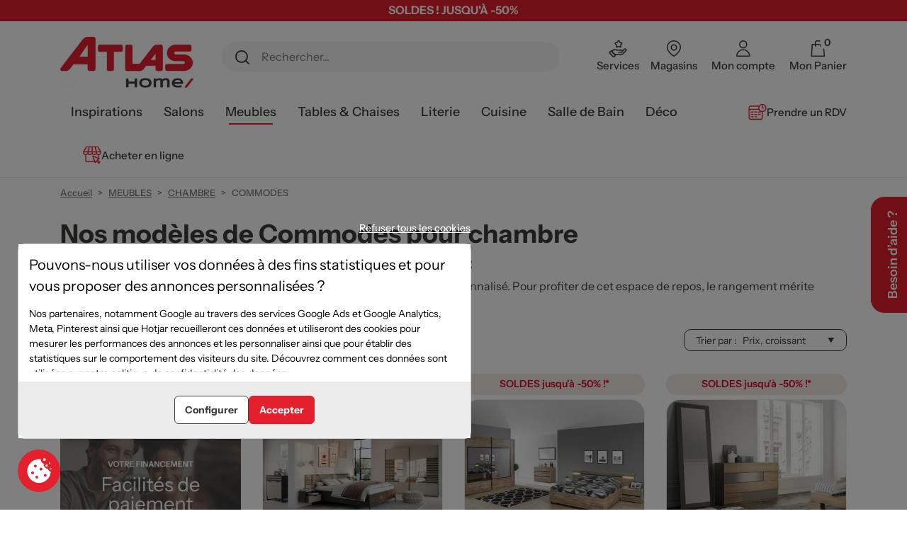

--- FILE ---
content_type: text/html; charset=utf-8
request_url: https://www.meublesatlas.fr/meubles/chambre/commodes
body_size: 25069
content:
<!doctype html>
<html lang="fr">

<head>
    
        
  <link rel="preconnect" href="//fonts.gstatic.com/" crossorigin>
<link rel="preconnect" href="//ajax.googleapis.com" crossorigin>
<script type="text/javascript">
    WebFontConfig = {
        google: { families: [ 'Noto+Sans:400,700' ] }
    };
    (function() {
        var wf = document.createElement('script');
        wf.src = 'https://ajax.googleapis.com/ajax/libs/webfont/1/webfont.js';
        wf.type = 'text/javascript';
        wf.async = 'true';
        var s = document.getElementsByTagName('script')[0];
        s.parentNode.insertBefore(wf, s);
    })(); </script>


  <meta charset="utf-8">


  <meta http-equiv="x-ua-compatible" content="ie=edge">



  <title>Commodes pour chambre adulte et enfant | Atlas Home</title>
  <meta name="description" content="Atlas Home vous propose de nombreux modèles de commodes à 3, 4 ou 5 tiroirs, de tous styles, tailles, couleur ou matériaux. Découvrez-les sur notre site.">
  <meta name="keywords" content="">
      
      <link rel="canonical" href="https://www.meublesatlas.fr/meubles/chambre/commodes">
    
      
  
    <meta property="og:title" content="Commodes pour chambre adulte et enfant | Atlas Home"/>

    <meta property="og:description" content="Atlas Home vous propose de nombreux modèles de commodes à 3, 4 ou 5 tiroirs, de tous styles, tailles, couleur ou matériaux. Découvrez-les sur notre site."/>

<meta property="og:type" content="website"/>
<meta property="og:url" content="https://www.meublesatlas.fr/meubles/chambre/commodes"/>
<meta property="og:site_name" content="Meubles Atlas / Atlas Newco"/>

    <meta property="og:image" content="https://www.meublesatlas.fr/img/logo-1713348840.jpg"/>
<script type="application/ld+json">
    {
        "@context" : "http://schema.org",
        "@type" : "Organization",
        "name" : "Meubles Atlas / Atlas Newco",
    "url" : "https://www.meublesatlas.fr/",
    "logo" : {
        "@type":"ImageObject",
        "url":"https://www.meublesatlas.fr/img/logo-1713348840.jpg"
    }
}

</script>

<script type="application/ld+json">
    {
        "@context":"http://schema.org",
        "@type":"WebPage",
        "isPartOf": {
            "@type":"WebSite",
            "url":  "https://www.meublesatlas.fr/",
        "name": "Meubles Atlas / Atlas Newco"
    },
    "name": "Commodes pour chambre adulte et enfant | Atlas Home",
    "url":  "https://www.meublesatlas.fr/meubles/chambre/commodes"
}


</script>
    <script type="application/ld+json">
        {
        "@context": "https://schema.org",
        "@type": "BreadcrumbList",
        "itemListElement": [
            {
    "@type": "ListItem",
    "position": 1,
    "name": "Accueil",
    "item": "https://www.meublesatlas.fr/"
    },            {
    "@type": "ListItem",
    "position": 2,
    "name": "MEUBLES",
    "item": "https://www.meublesatlas.fr/meubles"
    },            {
    "@type": "ListItem",
    "position": 3,
    "name": "CHAMBRE",
    "item": "https://www.meublesatlas.fr/meubles/chambre"
    },            {
    "@type": "ListItem",
    "position": 4,
    "name": "COMMODES",
    "item": "https://www.meublesatlas.fr/meubles/chambre/commodes"
    }        ]
    }
    </script>

  



  <meta name="viewport" content="width=device-width, initial-scale=1">



  <link rel="apple-touch-icon" sizes="57x57" href="https://www.meublesatlas.fr/themes/meubles-atlas/assets/img/favicons/apple-icon-57x57.png">
  <link rel="apple-touch-icon" sizes="60x60" href="https://www.meublesatlas.fr/themes/meubles-atlas/assets/img/favicons/apple-icon-60x60.png">
  <link rel="apple-touch-icon" sizes="72x72" href="https://www.meublesatlas.fr/themes/meubles-atlas/assets/img/favicons/apple-icon-72x72.png">
  <link rel="apple-touch-icon" sizes="76x76" href="https://www.meublesatlas.fr/themes/meubles-atlas/assets/img/favicons/apple-icon-76x76.png">
  <link rel="apple-touch-icon" sizes="114x114" href="https://www.meublesatlas.fr/themes/meubles-atlas/assets/img/favicons/apple-icon-114x114.png">
  <link rel="apple-touch-icon" sizes="120x120" href="https://www.meublesatlas.fr/themes/meubles-atlas/assets/img/favicons/apple-icon-120x120.png">
  <link rel="apple-touch-icon" sizes="144x144" href="https://www.meublesatlas.fr/themes/meubles-atlas/assets/img/favicons/apple-icon-144x144.png">
  <link rel="apple-touch-icon" sizes="152x152" href="https://www.meublesatlas.fr/themes/meubles-atlas/assets/img/favicons/apple-icon-152x152.png">
  <link rel="apple-touch-icon" sizes="180x180" href="https://www.meublesatlas.fr/themes/meubles-atlas/assets/img/favicons/apple-icon-180x180.png">
  <link rel="icon" type="image/png" sizes="192x192" href="https://www.meublesatlas.fr/themes/meubles-atlas/assets/img/favicons/android-icon-192x192.png">
  <link rel="icon" type="image/png" sizes="32x32" href="https://www.meublesatlas.fr/themes/meubles-atlas/assets/img/favicons/favicon-32x32.png">
  <link rel="icon" type="image/png" sizes="96x96" href="https://www.meublesatlas.fr/themes/meubles-atlas/assets/img/favicons/favicon-96x96.png">
  <link rel="icon" type="image/png" sizes="16x16" href="https://www.meublesatlas.fr/themes/meubles-atlas/assets/img/favicons/favicon-16x16.png">
  <link rel="manifest" href="https://www.meublesatlas.fr/themes/meubles-atlas/assets/img/favicons/manifest.json">
  <meta name="msapplication-TileColor" content="#ffffff">
  <meta name="msapplication-TileImage" content="/ms-icon-144x144.png">
  <meta name="theme-color" content="#ffffff">




  


  	

  <script type="text/javascript">
        var PAYPLUG_DOMAIN = "https:\/\/secure.payplug.com";
        var __AW_ATLAS_APP_META = {"settings":{"saveViews":true,"saveSuggestions":true},"links":{"api":"https:\/\/www.meublesatlas.fr\/module\/artixwebatlas\/api","base":"https:\/\/www.meublesatlas.fr\/modules\/artixwebatlas\/","assets":{"img":"https:\/\/www.meublesatlas.fr\/modules\/artixwebatlas\/views\/img\/"},"uploads":{"locations":"https:\/\/www.meublesatlas.fr\/modules\/artixwebatlas\/uploads\/img\/locations\/","icons":"https:\/\/www.meublesatlas.fr\/modules\/artixwebatlas\/uploads\/img\/icons\/"}},"gmaps":{"key":"AIzaSyBTty07VKW3sCZzwMlMuVTSppowcnM_Wr8","lang":"fr"},"user":{"geolocation":null},"front":{"isPreview":false},"texts":{"tryAgain":"Essayez \u00e0 nouveau","loadingFailed":"\u00c9chec du chargement de la carte.","searchForPlace":"Recherche d'un lieu","noResults":"Aucun emplacement trouv\u00e9 dans cette zone.","backToStart":"Retour au d\u00e9but","toggleList":"Afficher\/masquer la liste","featured":"En vedette","featuredTitle":"Emplacements en vedette","close":"Fermer","getDirections":"Obtenir des instructions","website":"Site web","fax":"Fax","weekdays":["Lundi","Mardi","Mercredi","Jeudi","Vendredi","Samedi","Dimanche"],"open24h":"Ouvert 24 heures sur 24"}};
        var adtm_activeLink = {"id":112,"type":"category"};
        var adtm_isToggleMode = false;
        var adtm_menuHamburgerSelector = "#menu-icon, .menu-icon";
        var adtm_stickyOnMobile = false;
        var delay_search = "500";
        var free_text = "Gratuit";
        var is_sandbox_mode = false;
        var module_name = "payplug";
        var payplug_ajax_url = "https:\/\/www.meublesatlas.fr\/module\/payplug\/ajax";
        var pm_crosssellingoncart = {"product_selection":[],"products_quantity":2,"products_quantity_tablet":2,"products_quantity_mobile":2,"order_page_link":"https:\/\/www.meublesatlas.fr\/commande","nbItems":0};
        var prestashop = {"cart":{"products":[],"totals":{"total":{"type":"total","label":"Total","amount":0,"value":"0,00\u00a0\u20ac"},"total_including_tax":{"type":"total","label":"Total TTC","amount":0,"value":"0,00\u00a0\u20ac"},"total_excluding_tax":{"type":"total","label":"Total HT :","amount":0,"value":"0,00\u00a0\u20ac"}},"subtotals":{"products":{"type":"products","label":"Sous-total","amount":0,"value":"0,00\u00a0\u20ac"},"discounts":null,"shipping":{"type":"shipping","label":"Livraison","amount":0,"value":""},"tax":null},"products_count":0,"summary_string":"0 articles","vouchers":{"allowed":0,"added":[]},"discounts":[],"minimalPurchase":0,"minimalPurchaseRequired":""},"currency":{"id":1,"name":"Euro","iso_code":"EUR","iso_code_num":"978","sign":"\u20ac"},"customer":{"lastname":null,"firstname":null,"email":null,"birthday":null,"newsletter":null,"newsletter_date_add":null,"optin":null,"website":null,"company":null,"siret":null,"ape":null,"is_logged":false,"gender":{"type":null,"name":null},"addresses":[]},"language":{"name":"Fran\u00e7ais (French)","iso_code":"fr","locale":"fr-FR","language_code":"fr","is_rtl":"0","date_format_lite":"d\/m\/Y","date_format_full":"d\/m\/Y H:i:s","id":1},"page":{"title":"","canonical":"https:\/\/www.meublesatlas.fr\/meubles\/chambre\/commodes","meta":{"title":"Commodes pour chambre adulte et enfant |\u00a0Atlas Home","description":"Atlas Home vous propose de nombreux mod\u00e8les de commodes \u00e0 3, 4 ou 5 tiroirs, de tous styles, tailles, couleur ou mat\u00e9riaux. D\u00e9couvrez-les sur notre site.","keywords":"","robots":"index"},"page_name":"category","body_classes":{"lang-fr":true,"lang-rtl":false,"country-FR":true,"currency-EUR":true,"layout-left-column":true,"page-category":true,"tax-display-enabled":true,"category-id-112":true,"category-COMMODES":true,"category-id-parent-5":true,"category-depth-level-4":true},"admin_notifications":[]},"shop":{"name":"Meubles Atlas \/ Atlas Newco","logo":"https:\/\/www.meublesatlas.fr\/img\/logo-1713348840.jpg","stores_icon":"https:\/\/www.meublesatlas.fr\/img\/logo_stores.png","favicon":"https:\/\/www.meublesatlas.fr\/img\/favicon.ico"},"urls":{"base_url":"https:\/\/www.meublesatlas.fr\/","current_url":"https:\/\/www.meublesatlas.fr\/meubles\/chambre\/commodes","shop_domain_url":"https:\/\/www.meublesatlas.fr","img_ps_url":"https:\/\/www.meublesatlas.fr\/img\/","img_cat_url":"https:\/\/www.meublesatlas.fr\/img\/c\/","img_lang_url":"https:\/\/www.meublesatlas.fr\/img\/l\/","img_prod_url":"https:\/\/www.meublesatlas.fr\/img\/p\/","img_manu_url":"https:\/\/www.meublesatlas.fr\/img\/m\/","img_sup_url":"https:\/\/www.meublesatlas.fr\/img\/su\/","img_ship_url":"https:\/\/www.meublesatlas.fr\/img\/s\/","img_store_url":"https:\/\/www.meublesatlas.fr\/img\/st\/","img_col_url":"https:\/\/www.meublesatlas.fr\/img\/co\/","img_url":"https:\/\/www.meublesatlas.fr\/themes\/meubles-atlas\/assets\/img\/","css_url":"https:\/\/www.meublesatlas.fr\/themes\/meubles-atlas\/assets\/css\/","js_url":"https:\/\/www.meublesatlas.fr\/themes\/meubles-atlas\/assets\/js\/","pic_url":"https:\/\/www.meublesatlas.fr\/upload\/","pages":{"address":"https:\/\/www.meublesatlas.fr\/adresse","addresses":"https:\/\/www.meublesatlas.fr\/adresses","authentication":"https:\/\/www.meublesatlas.fr\/connexion","cart":"https:\/\/www.meublesatlas.fr\/panier","category":"https:\/\/www.meublesatlas.fr\/index.php?controller=category","cms":"https:\/\/www.meublesatlas.fr\/index.php?controller=cms","contact":"https:\/\/www.meublesatlas.fr\/nous-contacter","discount":"https:\/\/www.meublesatlas.fr\/reduction","guest_tracking":"https:\/\/www.meublesatlas.fr\/suivi-commande-invite","history":"https:\/\/www.meublesatlas.fr\/historique-commandes","identity":"https:\/\/www.meublesatlas.fr\/identite","index":"https:\/\/www.meublesatlas.fr\/","my_account":"https:\/\/www.meublesatlas.fr\/mon-compte","order_confirmation":"https:\/\/www.meublesatlas.fr\/confirmation-commande","order_detail":"https:\/\/www.meublesatlas.fr\/index.php?controller=order-detail","order_follow":"https:\/\/www.meublesatlas.fr\/suivi-commande","order":"https:\/\/www.meublesatlas.fr\/commande","order_return":"https:\/\/www.meublesatlas.fr\/index.php?controller=order-return","order_slip":"https:\/\/www.meublesatlas.fr\/avoirs","pagenotfound":"https:\/\/www.meublesatlas.fr\/page-introuvable","password":"https:\/\/www.meublesatlas.fr\/recuperation-mot-de-passe","pdf_invoice":"https:\/\/www.meublesatlas.fr\/index.php?controller=pdf-invoice","pdf_order_return":"https:\/\/www.meublesatlas.fr\/index.php?controller=pdf-order-return","pdf_order_slip":"https:\/\/www.meublesatlas.fr\/index.php?controller=pdf-order-slip","prices_drop":"https:\/\/www.meublesatlas.fr\/promotions","product":"https:\/\/www.meublesatlas.fr\/index.php?controller=product","search":"https:\/\/www.meublesatlas.fr\/recherche","sitemap":"https:\/\/www.meublesatlas.fr\/plan-site","stores":"https:\/\/www.meublesatlas.fr\/magasins","supplier":"https:\/\/www.meublesatlas.fr\/fournisseur","register":"https:\/\/www.meublesatlas.fr\/connexion?create_account=1","order_login":"https:\/\/www.meublesatlas.fr\/commande?login=1"},"alternative_langs":[],"theme_assets":"\/themes\/meubles-atlas\/assets\/","actions":{"logout":"https:\/\/www.meublesatlas.fr\/?mylogout="},"no_picture_image":{"bySize":{"small_default":{"url":"https:\/\/www.meublesatlas.fr\/img\/p\/fr-default-small_default.jpg","width":80,"height":60},"cart_default":{"url":"https:\/\/www.meublesatlas.fr\/img\/p\/fr-default-cart_default.jpg","width":126,"height":95},"pdt_180":{"url":"https:\/\/www.meublesatlas.fr\/img\/p\/fr-default-pdt_180.jpg","width":180,"height":111},"pdt_300":{"url":"https:\/\/www.meublesatlas.fr\/img\/p\/fr-default-pdt_300.jpg","width":300,"height":226},"pdt_360":{"url":"https:\/\/www.meublesatlas.fr\/img\/p\/fr-default-pdt_360.jpg","width":360,"height":271},"home_default":{"url":"https:\/\/www.meublesatlas.fr\/img\/p\/fr-default-home_default.jpg","width":380,"height":286},"medium_default":{"url":"https:\/\/www.meublesatlas.fr\/img\/p\/fr-default-medium_default.jpg","width":500,"height":376},"pdt_540":{"url":"https:\/\/www.meublesatlas.fr\/img\/p\/fr-default-pdt_540.jpg","width":540,"height":407},"large_default":{"url":"https:\/\/www.meublesatlas.fr\/img\/p\/fr-default-large_default.jpg","width":950,"height":715}},"small":{"url":"https:\/\/www.meublesatlas.fr\/img\/p\/fr-default-small_default.jpg","width":80,"height":60},"medium":{"url":"https:\/\/www.meublesatlas.fr\/img\/p\/fr-default-pdt_360.jpg","width":360,"height":271},"large":{"url":"https:\/\/www.meublesatlas.fr\/img\/p\/fr-default-large_default.jpg","width":950,"height":715},"legend":""}},"configuration":{"display_taxes_label":true,"display_prices_tax_incl":true,"is_catalog":false,"show_prices":true,"opt_in":{"partner":true},"quantity_discount":{"type":"discount","label":"Remise sur prix unitaire"},"voucher_enabled":0,"return_enabled":0},"field_required":[],"breadcrumb":{"links":[{"title":"Accueil","url":"https:\/\/www.meublesatlas.fr\/"},{"title":"MEUBLES","url":"https:\/\/www.meublesatlas.fr\/meubles"},{"title":"CHAMBRE","url":"https:\/\/www.meublesatlas.fr\/meubles\/chambre"},{"title":"COMMODES","url":"https:\/\/www.meublesatlas.fr\/meubles\/chambre\/commodes"}],"count":4},"link":{"protocol_link":"https:\/\/","protocol_content":"https:\/\/"},"time":1769909580,"static_token":"ea3674429ba245957e7671304d10aa3d","token":"6097d620105972b105b4ab1cd379cbb3","debug":false};
        var productcomments = false;
        var search_url = "https:\/\/www.meublesatlas.fr\/resultats-de-recherche";
        var ybsFo = {"conf":{"minChar":3}};
      </script>
		<link rel="stylesheet" href="https://www.meublesatlas.fr/themes/meubles-atlas/assets/cache/theme-c0b2af992.css" media="all">
	
	


	<script>
			var ceFrontendConfig = {"environmentMode":{"edit":false,"wpPreview":false},"is_rtl":false,"breakpoints":{"xs":0,"sm":480,"md":768,"lg":1024,"xl":1440,"xxl":1600},"version":"2.9.14","urls":{"assets":"\/modules\/creativeelements\/views\/"},"productQuickView":0,"settings":{"page":[],"general":{"elementor_global_image_lightbox":"1","elementor_lightbox_enable_counter":"yes","elementor_lightbox_enable_fullscreen":"yes","elementor_lightbox_enable_zoom":"yes","elementor_lightbox_title_src":"title","elementor_lightbox_description_src":"caption"},"editorPreferences":[]},"post":{"id":"112040101","title":"COMMODES","excerpt":""}};
		</script>
        <link rel="preload" href="/modules/creativeelements/views/lib/ceicons/fonts/ceicons.woff2?fj664s" as="font" type="font/woff2" crossorigin>
        <!--CE-JS-->    
      <script>
        window.dataLayer = window.dataLayer || [];
        function gtag(){dataLayer.push(arguments);}

        gtag('consent', 'default', {
          'ad_storage': 'denied',
          'ad_user_data': 'denied',
          'ad_personalization': 'denied',
          'analytics_storage': 'denied'
        });
      </script>

      <script async src="https://www.googletagmanager.com/gtag/js?id=AW-758950685"></script>

      <script> window.dataLayer = window.dataLayer || [];
          function gtag(){dataLayer.push(arguments);}
          gtag('js', new Date());

          gtag('config', 'AW-758950685', {'allow_enhanced_conversions':true, 'anonymize_ip': true});
          gtag('config', 'G-PPK4G5HC31', {'anonymize_ip': true});
      </script>

      <!-- Google Tag Manager -->
      <script>(function(w,d,s,l,i){w[l]=w[l]||[];w[l].push({'gtm.start':
      new Date().getTime(),event:'gtm.js'});var f=d.getElementsByTagName(s)[0],
      j=d.createElement(s),dl=l!='dataLayer'?'&l='+l:'';j.async=true;j.src=
      'https://www.googletagmanager.com/gtm.js?id='+i+dl;f.parentNode.insertBefore(j,f);
      })(window,document,'script','dataLayer','GTM-N429NR3');</script>
      <!-- End Google Tag Manager -->
    



  <style>
            div#cookiesplus-modal,
        #cookiesplus-modal > div,
        #cookiesplus-modal p {
            background-color: #FFFFFF !important;
        }
    
            #cookiesplus-modal > div,
        #cookiesplus-modal p {
            color: #000 !important;
        }
    
            #cookiesplus-modal .cookiesplus-accept {
            background-color: #e41f2e !important;
        }
    
            #cookiesplus-modal .cookiesplus-accept {
            border: 1px solid #e41f2e !important;
        }
    

            #cookiesplus-modal .cookiesplus-accept {
            color: #FFFFFF !important;
        }
    
            #cookiesplus-modal .cookiesplus-accept {
            font-size: 16px !important;
        }
    
    
            #cookiesplus-modal .cookiesplus-more-information {
            background-color: #FFFFFF !important;
        }
    
            #cookiesplus-modal .cookiesplus-more-information {
            border: 1px solid #7A7A7A !important;
        }
    
            #cookiesplus-modal .cookiesplus-more-information {
            color: #000 !important;
        }
    
            #cookiesplus-modal .cookiesplus-more-information {
            font-size: 16px !important;
        }
    
    
            #cookiesplus-modal .cookiesplus-reject {
            background-color: #FFFFFF !important;
        }
    
            #cookiesplus-modal .cookiesplus-reject {
            border: 1px solid #7A7A7A !important;
        }
    
            #cookiesplus-modal .cookiesplus-reject {
            color: #000 !important;
        }
    
            #cookiesplus-modal .cookiesplus-reject {
            font-size: 16px !important;
        }
    
    
            #cookiesplus-modal .cookiesplus-save:not([disabled]) {
            background-color: #FFFFFF !important;
        }
    
            #cookiesplus-modal .cookiesplus-save:not([disabled]) {
            border: 1px solid #7A7A7A !important;
        }
    
            #cookiesplus-modal .cookiesplus-save:not([disabled]) {
            color: #000 !important;
        }
    
            #cookiesplus-modal .cookiesplus-save {
            font-size: 16px !important;
        }
    
    
    
    #cookiesplus-tab {
                                    bottom: 0;
                left: 0;
                    
                    background-color: #e41f2e !important;
        
                    color: #fff !important;
            }
</style>
    <style>
        .seosa_label_hint_19 {
            /* display: none; */
            position: absolute;
            background: #e3001d;
            color: white;
            border-radius: 3px;
                            top: 0;
                          right: 0px;
                margin-right: 0px;
                                z-index: 1000;
            opacity: 1;
            width: 100%;
            padding: 5px;
        }
        .seosa_label_hint_19:after {
                                                                top: 10%;
            content: " ";
            height: 0;
                    right: 100%;
                      position: absolute;
            width: 0;
        }
    </style>
    <style>
        .seosa_label_hint_20 {
            /* display: none; */
            position: absolute;
            background: #e3001d;
            color: white;
            border-radius: 3px;
                            top: 0;
                          right: 0px;
                margin-right: 0px;
                                z-index: 1000;
            opacity: 1;
            width: 100%;
            padding: 5px;
        }
        .seosa_label_hint_20:after {
                                                                top: 10%;
            content: " ";
            height: 0;
                    right: 100%;
                      position: absolute;
            width: 0;
        }
    </style>
    <style>
        .seosa_label_hint_21 {
            /* display: none; */
            position: absolute;
            background: #000000;
            color: white;
            border-radius: 3px;
                            top: 0;
                          left: 0px;
                margin-left: 0px;
                                z-index: 1000;
            opacity: 1;
            width: 100%;
            padding: 5px;
        }
        .seosa_label_hint_21:after {
                                                                top: 10%;
            content: " ";
            height: 0;
                    left: 100%;
                      position: absolute;
            width: 0;
        }
    </style>
    <style>
        .seosa_label_hint_22 {
            /* display: none; */
            position: absolute;
            background: #888888;
            color: white;
            border-radius: 3px;
                            top: 0;
                          right: 0px;
                margin-right: 0px;
                                z-index: 1000;
            opacity: 1;
            width: 100%;
            padding: 5px;
        }
        .seosa_label_hint_22:after {
                                                                top: 10%;
            content: " ";
            height: 0;
                    right: 100%;
                      position: absolute;
            width: 0;
        }
    </style>
    <style>
        .seosa_label_hint_23 {
            /* display: none; */
            position: absolute;
            background: #888888;
            color: white;
            border-radius: 3px;
                            top: 0;
                          right: 0px;
                margin-right: 0px;
                                z-index: 1000;
            opacity: 1;
            width: 100%;
            padding: 5px;
        }
        .seosa_label_hint_23:after {
                                                                top: 10%;
            content: " ";
            height: 0;
                    right: 100%;
                      position: absolute;
            width: 0;
        }
    </style>
    <style>
        .seosa_label_hint_24 {
            /* display: none; */
            position: absolute;
            background: #000000;
            color: white;
            border-radius: 3px;
                            top: 0;
                          left: 0px;
                margin-left: 0px;
                                z-index: 1000;
            opacity: 1;
            width: 100%;
            padding: 5px;
        }
        .seosa_label_hint_24:after {
                                                                top: 10%;
            content: " ";
            height: 0;
                    left: 100%;
                      position: absolute;
            width: 0;
        }
    </style>
    <style>
        .seosa_label_hint_25 {
            /* display: none; */
            position: absolute;
            background: #000000;
            color: white;
            border-radius: 3px;
                            top: 0;
                          right: 0px;
                margin-right: 0px;
                                z-index: 1000;
            opacity: 1;
            width: 100%;
            padding: 5px;
        }
        .seosa_label_hint_25:after {
                                                                top: 10%;
            content: " ";
            height: 0;
                    right: 100%;
                      position: absolute;
            width: 0;
        }
    </style>
    <style>
        .seosa_label_hint_26 {
            /* display: none; */
            position: absolute;
            background: #000000;
            color: white;
            border-radius: 3px;
                            top: 0;
                          right: 0px;
                margin-right: 0px;
                                z-index: 1000;
            opacity: 1;
            width: 100%;
            padding: 5px;
        }
        .seosa_label_hint_26:after {
                                                                top: 10%;
            content: " ";
            height: 0;
                    right: 100%;
                      position: absolute;
            width: 0;
        }
    </style>
    <style>
        .seosa_label_hint_27 {
            /* display: none; */
            position: absolute;
            background: #000000;
            color: white;
            border-radius: 3px;
                            top: 0;
                          left: 0px;
                margin-left: 0px;
                                z-index: 1000;
            opacity: 1;
            width: 100%;
            padding: 5px;
        }
        .seosa_label_hint_27:after {
                                                                top: 10%;
            content: " ";
            height: 0;
                    left: 100%;
                      position: absolute;
            width: 0;
        }
    </style>
    <style>
        .seosa_label_hint_34 {
            /* display: none; */
            position: absolute;
            background: #212c39;
            color: white;
            border-radius: 3px;
                            top: 0;
                          left: 0px;
                margin-left: 0px;
                                z-index: 1000;
            opacity: 1;
            width: 100%;
            padding: 5px;
        }
        .seosa_label_hint_34:after {
                                                                top: 10%;
            content: " ";
            height: 0;
                    left: 100%;
                      position: absolute;
            width: 0;
        }
    </style>
    <style>
        .seosa_label_hint_35 {
            /* display: none; */
            position: absolute;
            background: #E3001D;
            color: white;
            border-radius: 3px;
                            top: 0;
                          left: 0px;
                margin-left: 0px;
                                z-index: 1000;
            opacity: 1;
            width: 100%;
            padding: 5px;
        }
        .seosa_label_hint_35:after {
                                                                top: 10%;
            content: " ";
            height: 0;
                    left: 100%;
                      position: absolute;
            width: 0;
        }
    </style>
    <style>
        .seosa_label_hint_36 {
            /* display: none; */
            position: absolute;
            background: #E7182e;
            color: white;
            border-radius: 3px;
                            top: 80px;
                        z-index: 1000;
            opacity: 1;
            width: 100%;
            padding: 5px;
        }
        .seosa_label_hint_36:after {
                                          top: 10%;
            content: " ";
            height: 0;
                    position: absolute;
            width: 0;
        }
    </style>
    <style>
        .seosa_label_hint_37 {
            /* display: none; */
            position: absolute;
            background: #2A373D;
            color: white;
            border-radius: 3px;
                            top: 0;
                          right: 0px;
                margin-right: 0px;
                                z-index: 1000;
            opacity: 1;
            width: 100%;
            padding: 5px;
        }
        .seosa_label_hint_37:after {
                                                                top: 10%;
            content: " ";
            height: 0;
                    right: 100%;
                      position: absolute;
            width: 0;
        }
    </style>
    <style>
        .seosa_label_hint_38 {
            /* display: none; */
            position: absolute;
            background: #E7182e;
            color: white;
            border-radius: 3px;
                            top: 80px;
                        z-index: 1000;
            opacity: 1;
            width: 100%;
            padding: 5px;
        }
        .seosa_label_hint_38:after {
                                          top: 10%;
            content: " ";
            height: 0;
                    position: absolute;
            width: 0;
        }
    </style>
    <style>
        .seosa_label_hint_39 {
            /* display: none; */
            position: absolute;
            background: #e3001d;
            color: white;
            border-radius: 3px;
                            top: 0;
                          right: 0px;
                margin-right: 0px;
                                z-index: 1000;
            opacity: 1;
            width: 100%;
            padding: 5px;
        }
        .seosa_label_hint_39:after {
                                                                top: 10%;
            content: " ";
            height: 0;
                    right: 100%;
                      position: absolute;
            width: 0;
        }
    </style>
    <style>
        .seosa_label_hint_41 {
            /* display: none; */
            position: absolute;
            background: #fbb033;
            color: white;
            border-radius: 3px;
                            top: 0;
                          left: 0px;
                margin-left: 0px;
                                z-index: 1000;
            opacity: 1;
            width: 100%;
            padding: 5px;
        }
        .seosa_label_hint_41:after {
                                                                top: 10%;
            content: " ";
            height: 0;
                    left: 100%;
                      position: absolute;
            width: 0;
        }
    </style>
    <style>
        .seosa_label_hint_42 {
            /* display: none; */
            position: absolute;
            background: #fbb033;
            color: white;
            border-radius: 3px;
                            top: 0;
                          left: 0px;
                margin-left: 0px;
                                z-index: 1000;
            opacity: 1;
            width: 100%;
            padding: 5px;
        }
        .seosa_label_hint_42:after {
                                                                top: 10%;
            content: " ";
            height: 0;
                    left: 100%;
                      position: absolute;
            width: 0;
        }
    </style>
    <style>
        .seosa_label_hint_43 {
            /* display: none; */
            position: absolute;
            background: #fbb033;
            color: white;
            border-radius: 3px;
                            top: 80px;
                        z-index: 1000;
            opacity: 1;
            width: 100%;
            padding: 5px;
        }
        .seosa_label_hint_43:after {
                                          top: 10%;
            content: " ";
            height: 0;
                    position: absolute;
            width: 0;
        }
    </style>
    <style>
        .seosa_label_hint_44 {
            /* display: none; */
            position: absolute;
            background: #fbb033;
            color: white;
            border-radius: 3px;
                            top: 80px;
                        z-index: 1000;
            opacity: 1;
            width: 100%;
            padding: 5px;
        }
        .seosa_label_hint_44:after {
                                          top: 10%;
            content: " ";
            height: 0;
                    position: absolute;
            width: 0;
        }
    </style>
    <style>
        .seosa_label_hint_45 {
            /* display: none; */
            position: absolute;
            background: #fbb033;
            color: white;
            border-radius: 3px;
                            top: 80px;
                        z-index: 1000;
            opacity: 1;
            width: 100%;
            padding: 5px;
        }
        .seosa_label_hint_45:after {
                                          top: 10%;
            content: " ";
            height: 0;
                    position: absolute;
            width: 0;
        }
    </style>
    <style>
        .seosa_label_hint_48 {
            /* display: none; */
            position: absolute;
            background: #000000;
            color: white;
            border-radius: 3px;
                            top: 0;
                          left: 0px;
                margin-left: 0px;
                                z-index: 1000;
            opacity: 1;
            width: 100%;
            padding: 5px;
        }
        .seosa_label_hint_48:after {
                                                                top: 10%;
            content: " ";
            height: 0;
                    left: 100%;
                      position: absolute;
            width: 0;
        }
    </style>
    <style>
        .seosa_label_hint_49 {
            /* display: none; */
            position: absolute;
            background: #ee1b2d;
            color: white;
            border-radius: 3px;
                            top: 0;
                          left: 0px;
                margin-left: 0px;
                                z-index: 1000;
            opacity: 1;
            width: 100%;
            padding: 5px;
        }
        .seosa_label_hint_49:after {
                                                                top: 10%;
            content: " ";
            height: 0;
                    left: 100%;
                      position: absolute;
            width: 0;
        }
    </style>
    <style>
        .seosa_label_hint_70 {
            /* display: none; */
            position: absolute;
            background: #ff0000;
            color: #000000;
            border-radius: 3px;
                            top: 150px;
                        z-index: 1000;
            opacity: 1;
            width: 100%;
            padding: 5px;
        }
        .seosa_label_hint_70:after {
                                          top: 10%;
            content: " ";
            height: 0;
                    position: absolute;
            width: 0;
        }
    </style>
    <style>
        .seosa_label_hint_71 {
            /* display: none; */
            position: absolute;
            background: #000000;
            color: #ffffff;
            border-radius: 3px;
                            top: 80px;
                        z-index: 1000;
            opacity: 1;
            width: 100%;
            padding: 5px;
        }
        .seosa_label_hint_71:after {
                                          top: 10%;
            content: " ";
            height: 0;
                    position: absolute;
            width: 0;
        }
    </style>
    <style>
        .seosa_label_hint_72 {
            /* display: none; */
            position: absolute;
            background: #e87370;
            color: #e87370;
            border-radius: 3px;
                            top: 0;
                          left: 0px;
                margin-left: 0px;
                                z-index: 1000;
            opacity: 0.54;
            width: 100%;
            padding: 5px;
        }
        .seosa_label_hint_72:after {
                                                                top: 10%;
            content: " ";
            height: 0;
                    left: 100%;
                      position: absolute;
            width: 0;
        }
    </style>
    <style>
        .seosa_label_hint_74 {
            /* display: none; */
            position: absolute;
            background: #e3001d;
            color: white;
            border-radius: 3px;
                            top: 0;
                          right: 0px;
                margin-right: 0px;
                                z-index: 1000;
            opacity: 1;
            width: 100%;
            padding: 5px;
        }
        .seosa_label_hint_74:after {
                                                                top: 10%;
            content: " ";
            height: 0;
                    right: 100%;
                      position: absolute;
            width: 0;
        }
    </style>
    <style>
        .seosa_label_hint_76 {
            /* display: none; */
            position: absolute;
            background: #e3001d;
            color: white;
            border-radius: 3px;
                            top: 0;
                          left: 0px;
                margin-left: 0px;
                                z-index: 1000;
            opacity: 1;
            width: 100%;
            padding: 5px;
        }
        .seosa_label_hint_76:after {
                                                                top: 10%;
            content: " ";
            height: 0;
                    left: 100%;
                      position: absolute;
            width: 0;
        }
    </style>
    <style>
        .seosa_label_hint_77 {
            /* display: none; */
            position: absolute;
            background: #e3001d;
            color: white;
            border-radius: 3px;
                            top: 0;
                          left: 0px;
                margin-left: 0px;
                                z-index: 1000;
            opacity: 1;
            width: 100%;
            padding: 5px;
        }
        .seosa_label_hint_77:after {
                                                                top: 10%;
            content: " ";
            height: 0;
                    left: 100%;
                      position: absolute;
            width: 0;
        }
    </style>
    <style>
        .seosa_label_hint_78 {
            /* display: none; */
            position: absolute;
            background: #000000;
            color: white;
            border-radius: 3px;
                            top: 0;
                          right: 0px;
                margin-right: 0px;
                                z-index: 1000;
            opacity: 1;
            width: 100%;
            padding: 5px;
        }
        .seosa_label_hint_78:after {
                                                                top: 10%;
            content: " ";
            height: 0;
                    right: 100%;
                      position: absolute;
            width: 0;
        }
    </style>
    <style>
        .seosa_label_hint_80 {
            /* display: none; */
            position: absolute;
            background: #000000;
            color: white;
            border-radius: 3px;
                            top: 0;
                          right: 0px;
                margin-right: 0px;
                                z-index: 1000;
            opacity: 1;
            width: 100%;
            padding: 5px;
        }
        .seosa_label_hint_80:after {
                                                                top: 10%;
            content: " ";
            height: 0;
                    right: 100%;
                      position: absolute;
            width: 0;
        }
    </style>
    <style>
        .seosa_label_hint_81 {
            /* display: none; */
            position: absolute;
            background: #000000;
            color: white;
            border-radius: 3px;
                            top: 0;
                          right: 0px;
                margin-right: 0px;
                                z-index: 1000;
            opacity: 1;
            width: 100%;
            padding: 5px;
        }
        .seosa_label_hint_81:after {
                                                                top: 10%;
            content: " ";
            height: 0;
                    right: 100%;
                      position: absolute;
            width: 0;
        }
    </style>
    <style>
        .seosa_label_hint_82 {
            /* display: none; */
            position: absolute;
            background: #e3001d;
            color: white;
            border-radius: 3px;
                            top: 0;
                          right: 0px;
                margin-right: 0px;
                                z-index: 1000;
            opacity: 1;
            width: 100%;
            padding: 5px;
        }
        .seosa_label_hint_82:after {
                                                                top: 10%;
            content: " ";
            height: 0;
                    right: 100%;
                      position: absolute;
            width: 0;
        }
    </style>
    <style>
        .seosa_label_hint_83 {
            /* display: none; */
            position: absolute;
            background: #e3001d;
            color: white;
            border-radius: 3px;
                            top: 0;
                          right: 0px;
                margin-right: 0px;
                                z-index: 1000;
            opacity: 1;
            width: 100%;
            padding: 5px;
        }
        .seosa_label_hint_83:after {
                                                                top: 10%;
            content: " ";
            height: 0;
                    right: 100%;
                      position: absolute;
            width: 0;
        }
    </style>
    <style>
        .seosa_label_hint_84 {
            /* display: none; */
            position: absolute;
            background: #e3001d;
            color: white;
            border-radius: 3px;
                            top: 0;
                          left: 0px;
                margin-left: 0px;
                                z-index: 1000;
            opacity: 1;
            width: 100%;
            padding: 5px;
        }
        .seosa_label_hint_84:after {
                                                                top: 10%;
            content: " ";
            height: 0;
                    left: 100%;
                      position: absolute;
            width: 0;
        }
    </style>
    <style>
        .seosa_label_hint_85 {
            /* display: none; */
            position: absolute;
            background: #e3001d;
            color: white;
            border-radius: 3px;
                            top: 0;
                          right: 0px;
                margin-right: 0px;
                                z-index: 1000;
            opacity: 1;
            width: 100%;
            padding: 5px;
        }
        .seosa_label_hint_85:after {
                                                                top: 10%;
            content: " ";
            height: 0;
                    right: 100%;
                      position: absolute;
            width: 0;
        }
    </style>
    <style>
        .seosa_label_hint_86 {
            /* display: none; */
            position: absolute;
            background: #e3001d;
            color: white;
            border-radius: 3px;
                            top: 0;
                          left: 0px;
                margin-left: 0px;
                                z-index: 1000;
            opacity: 1;
            width: 100%;
            padding: 5px;
        }
        .seosa_label_hint_86:after {
                                                                top: 10%;
            content: " ";
            height: 0;
                    left: 100%;
                      position: absolute;
            width: 0;
        }
    </style>
    <style>
        .seosa_label_hint_87 {
            /* display: none; */
            position: absolute;
            background: #E3001D;
            color: white;
            border-radius: 3px;
                            top: 0;
                          right: 0px;
                margin-right: 0px;
                                z-index: 1000;
            opacity: 1;
            width: 100%;
            padding: 5px;
        }
        .seosa_label_hint_87:after {
                                                                top: 10%;
            content: " ";
            height: 0;
                    right: 100%;
                      position: absolute;
            width: 0;
        }
    </style>
    <style>
        .seosa_label_hint_89 {
            /* display: none; */
            position: absolute;
            background: #e3001d;
            color: white;
            border-radius: 3px;
                            top: 0;
                          right: 0px;
                margin-right: 0px;
                                z-index: 1000;
            opacity: 1;
            width: 100%;
            padding: 5px;
        }
        .seosa_label_hint_89:after {
                                                                top: 10%;
            content: " ";
            height: 0;
                    right: 100%;
                      position: absolute;
            width: 0;
        }
    </style>
    <style>
        .seosa_label_hint_90 {
            /* display: none; */
            position: absolute;
            background: #e3001d;
            color: white;
            border-radius: 3px;
                            top: 0;
                          left: 0px;
                margin-left: 0px;
                                z-index: 1000;
            opacity: 1;
            width: 100%;
            padding: 5px;
        }
        .seosa_label_hint_90:after {
                                                                top: 10%;
            content: " ";
            height: 0;
                    left: 100%;
                      position: absolute;
            width: 0;
        }
    </style>
    <style>
        .seosa_label_hint_91 {
            /* display: none; */
            position: absolute;
            background: #e3001d;
            color: white;
            border-radius: 3px;
                            top: 0;
                          left: 0px;
                margin-left: 0px;
                                z-index: 1000;
            opacity: 1;
            width: 100%;
            padding: 5px;
        }
        .seosa_label_hint_91:after {
                                                                top: 10%;
            content: " ";
            height: 0;
                    left: 100%;
                      position: absolute;
            width: 0;
        }
    </style>
    <style>
        .seosa_label_hint_92 {
            /* display: none; */
            position: absolute;
            background: #e3001d;
            color: white;
            border-radius: 3px;
                            top: 0;
                          left: 0px;
                margin-left: 0px;
                                z-index: 1000;
            opacity: 1;
            width: 100%;
            padding: 5px;
        }
        .seosa_label_hint_92:after {
                                                                top: 10%;
            content: " ";
            height: 0;
                    left: 100%;
                      position: absolute;
            width: 0;
        }
    </style>
    <style>
        .seosa_label_hint_93 {
            /* display: none; */
            position: absolute;
            background: #e3001d;
            color: white;
            border-radius: 3px;
                            top: 0;
                          right: 0px;
                margin-right: 0px;
                                z-index: 1000;
            opacity: 1;
            width: 100%;
            padding: 5px;
        }
        .seosa_label_hint_93:after {
                                                                top: 10%;
            content: " ";
            height: 0;
                    right: 100%;
                      position: absolute;
            width: 0;
        }
    </style>
    <style>
        .seosa_label_hint_94 {
            /* display: none; */
            position: absolute;
            background: #E3001D;
            color: white;
            border-radius: 3px;
                            top: 0;
                          right: 0px;
                margin-right: 0px;
                                z-index: 1000;
            opacity: 1;
            width: 100%;
            padding: 5px;
        }
        .seosa_label_hint_94:after {
                                                                top: 10%;
            content: " ";
            height: 0;
                    right: 100%;
                      position: absolute;
            width: 0;
        }
    </style>
    <style>
        .seosa_label_hint_102 {
            /* display: none; */
            position: absolute;
            background: #e3001d;
            color: white;
            border-radius: 3px;
                            top: 0;
                          right: 0px;
                margin-right: 0px;
                                z-index: 1000;
            opacity: 1;
            width: 100%;
            padding: 5px;
        }
        .seosa_label_hint_102:after {
                                                                top: 10%;
            content: " ";
            height: 0;
                    right: 100%;
                      position: absolute;
            width: 0;
        }
    </style>
    <style>
        .seosa_label_hint_103 {
            /* display: none; */
            position: absolute;
            background: #E3001D;
            color: white;
            border-radius: 3px;
                            top: 0;
                          right: 0px;
                margin-right: 0px;
                                z-index: 1000;
            opacity: 1;
            width: 100%;
            padding: 5px;
        }
        .seosa_label_hint_103:after {
                                                                top: 10%;
            content: " ";
            height: 0;
                    right: 100%;
                      position: absolute;
            width: 0;
        }
    </style>
    <style>
        .seosa_label_hint_105 {
            /* display: none; */
            position: absolute;
            background: #e3001d;
            color: white;
            border-radius: 3px;
                            top: 0;
                          right: 0px;
                margin-right: 0px;
                                z-index: 1000;
            opacity: 1;
            width: 100%;
            padding: 5px;
        }
        .seosa_label_hint_105:after {
                                                                top: 10%;
            content: " ";
            height: 0;
                    right: 100%;
                      position: absolute;
            width: 0;
        }
    </style>
    <style>
        .seosa_label_hint_106 {
            /* display: none; */
            position: absolute;
            background: #e3001d;
            color: white;
            border-radius: 3px;
                            top: 0;
                          right: 0px;
                margin-right: 0px;
                                z-index: 1000;
            opacity: 1;
            width: 100%;
            padding: 5px;
        }
        .seosa_label_hint_106:after {
                                                                top: 10%;
            content: " ";
            height: 0;
                    right: 100%;
                      position: absolute;
            width: 0;
        }
    </style>
    <style>
        .seosa_label_hint_107 {
            /* display: none; */
            position: absolute;
            background: #e3001d;
            color: white;
            border-radius: 3px;
                            top: 0;
                          right: 0px;
                margin-right: 0px;
                                z-index: 1000;
            opacity: 1;
            width: 100%;
            padding: 5px;
        }
        .seosa_label_hint_107:after {
                                                                top: 10%;
            content: " ";
            height: 0;
                    right: 100%;
                      position: absolute;
            width: 0;
        }
    </style>
    <style>
        .seosa_label_hint_108 {
            /* display: none; */
            position: absolute;
            background: #e3001d;
            color: white;
            border-radius: 3px;
                            top: 0;
                          right: 0px;
                margin-right: 0px;
                                z-index: 1000;
            opacity: 1;
            width: 100%;
            padding: 5px;
        }
        .seosa_label_hint_108:after {
                                                                top: 10%;
            content: " ";
            height: 0;
                    right: 100%;
                      position: absolute;
            width: 0;
        }
    </style>
    <style>
        .seosa_label_hint_109 {
            /* display: none; */
            position: absolute;
            background: #e3001d;
            color: white;
            border-radius: 3px;
                            top: 0;
                          right: 0px;
                margin-right: 0px;
                                z-index: 1000;
            opacity: 1;
            width: 100%;
            padding: 5px;
        }
        .seosa_label_hint_109:after {
                                                                top: 10%;
            content: " ";
            height: 0;
                    right: 100%;
                      position: absolute;
            width: 0;
        }
    </style>
<script type="text/javascript">
  var main_color='#2fb5d2';
  var text_color='#ffffff';
</script>
    <script type="text/javascript">
        var YBC_BLOCKSEARCH_OVERLAY ='1';
        var YBC_BLOCKSEARCH_SEARCH_SUGGESTION ='1';
    </script>



    
</head>

<body id="category" class="lang-fr country-fr currency-eur layout-left-column page-category tax-display-enabled category-id-112 category-commodes category-id-parent-5 category-depth-level-4 ce-kit-12 elementor-page elementor-page-112040101">


    


<main>
    
            


    <header id="header" class="l-header">
        
                            
                    <div class="header-nav">
                        <div class="header__container container">
                            SOLDES ! JUSQU'À -50%
                        </div>
                    </div>
                
                	


    <div class="container header-top d--flex-between u-a-i-c">

        <a href="https://www.meublesatlas.fr/" class="header__logo header-top__col">
            <img class="logo img-fluid" src="https://www.meublesatlas.fr/img/logo-1713348840.jpg" alt="Meubles Atlas / Atlas Newco">
        </a>
        <div class="header__search">
            <!-- Block search module TOP -->
<script type="text/javascript">
  var id_lang =1;
</script>
<div class="ets_search_block_top col-sm-12 col-md-6 col-lg-5 clearfix pull-right">
  <form class="ybc_searchbox" method="get" action="https://www.meublesatlas.fr/resultats-de-recherche">
    <input class="search_query form-control ybc_search_query search_query_top" type="text"  name="search_query" placeholder="Rechercher..." value="" />
    <button type="submit"  class="btn btn-default button-search" >
      <i class="icon icon_svg icon_search">
        <svg aria-hidden="true" focusable="false" data-prefix="fas" data-icon="search" class="svg-inline--fa fa-search fa-w-16" role="img" xmlns="http://www.w3.org/2000/svg" viewBox="0 0 512 512"><path fill="currentColorFill" d="M505 442.7L405.3 343c-4.5-4.5-10.6-7-17-7H372c27.6-35.3 44-79.7 44-128C416 93.1 322.9 0 208 0S0 93.1 0 208s93.1 208 208 208c48.3 0 92.7-16.4 128-44v16.3c0 6.4 2.5 12.5 7 17l99.7 99.7c9.4 9.4 24.6 9.4 33.9 0l28.3-28.3c9.4-9.4 9.4-24.6.1-34zM208 336c-70.7 0-128-57.2-128-128 0-70.7 57.2-128 128-128 70.7 0 128 57.2 128 128 0 70.7-57.2 128-128 128z"></path></svg>
      </i>
    </button>
  </form>
  <div class="search_block_results" >
  </div>
</div>

<style type="text/css">
    .ets_search_block_top .btn.button-search{
      background-color: #2fb5d2;
  }
  .ets_search_block_top .btn.button-search{
      color:#2fb5d2;
  }
      .ets_search_block_top .btn.button-search:hover{
      background-color: #2592a9;
  }
      .search_block_results .box_button_see{
      background-color:#2fb5d2;
  }
      .search_block_results .box_button_see:hover{
      background-color: #2592a9;
  }
      .wrap_header_tap ul li.active a{
      background-color: #2fb5d2;
  }
      .ets_search_block_top .btn.button-search::before{
      color:#ffffff;
  }
  .title_group span.total{
      /*color:#ffffff;*/
  }
  a.ets_link_see{
      color:#ffffff !important;
  }
  .wrap_header_tap ul li.active a{
      color:#ffffff !important;
  }
  .wrap_header_tap ul li.active a span{
      color:#ffffff;
  }
  
</style>
<!-- /Block search module TOP -->

        </div>
        <div class="header__right header-top__col">
                        <a href="/services-atlas" class="u-link-body" title="Services" rel="nofollow">
                <i class="icon-services"></i>
                <span class="visible--desktop small">Services</span>
            </a>
            <a href="/magasin" class="u-link-body" title="Magasins" rel="nofollow">
                <i class="icon-map"></i>
                <span class="visible--desktop small">Magasins</span>
            </a>
            
<!-- Block user information module HEADER -->
<div id="header_user" class="user-info header__rightitem">
            <a
                href="https://www.meublesatlas.fr/mon-compte"
                class="u-link-body"
                title="Identifiez-vous"
                rel="nofollow"
        >
            <i class="icon-compte"></i>
            <span class="visible--desktop small">Mon compte</span>
        </a>
        <div id="popover_connexion_form" class="popover bottom">
            <i class="icon-close"></i>
                <p class="title"> Pas de compte ?
                </p>
            <div class="text-center"><a href="https://www.meublesatlas.fr/mon-compte" class=" btn btn-primary" data-link-action="display-register-form">
                    Créer un compte
                </a></div>

            <div class="separator"><hr><span>ou</span><hr></div>
            <p class="title">Vous êtes déjà inscrit(e) ?</p>
        
                <form class="needs-validation" id="login-form" action="https://www.meublesatlas.fr/connexion" method="post"
                      novalidate="" autocomplete="false">
                    <section class="form-fields">
                        <input type="hidden" name="back" value="">
                        <div class="form-group">
                            <label class="mb-1">Adresse mail*</label>
                            <input class="is_required validate account_input form-control" required=""
                                   type="email" id="email" name="email"
                                   value=""/>
                        </div>
                        <div class="form-group">
                                <label class="mb-1">Mot de passe*</label>
                                <input class="form-control js-child-focus js-visible-password" name="password"
                                       pattern=".{8,}"

                                       type="password" value="" autocomplete="current-password" required="">
                                <div class="invalid-feedback js-invalid-feedback-browser"></div>

                        </div>

                        <div class="form-group form-group_forgot-password">
                            <div class="forgot-password">
                                <a href="https://www.meublesatlas.fr/recuperation-mot-de-passe" rel="nofollow" class="small">
                                    Mot de passe oublié ?
                                </a>
                            </div>
                        </div>
                    </section>


                    
                        <footer class="form-footer">
                            <input type="hidden" name="submitLogin" value="1">
                            
                                <button class="btn btn-primary form-control-submit"  type="submit"
                                        data-link-action="sign-in">
                                    Connexion
                                </button>
                            
                        </footer>
                    

                </form>
            
                
            
        
        </div>

    </div>
<!-- /Block user information module HEADER --><div id="blockcart">
    <div class="blockcart  cart-preview header__rightitem inactive"
         data-refresh-url="//www.meublesatlas.fr/module/ps_shoppingcart/ajax">
        <div class="shopping-cart u-link-body">
                            <i class="icon-panier position-relative"><span class="cart-products-count small blockcart__count">0</span></i>

                <span class="visible--desktop blockcart__label small">Mon Panier</span>
                        </div>
        <div id="blockcart-wrapper">
            <div class="" data-refresh-url="//www.meublesatlas.fr/module/ps_shoppingcart/ajax">
                <div class="header mb-3">
                    <a rel="nofollow" href="//www.meublesatlas.fr/panier?action=show">
                        <span>0 articles </span>
                    </a>
                    <div class=" d-flex flex-column float-right">
                        <span>Total du panier
</span>
                        <span class="value bold">0 €</span>
                    </div>
                    <div class="text-center">
                        <a rel="nofollow" class="btn-primary  btn"
                           href="https://www.meublesatlas.fr/commande">Passer commande</a>
                    </div>
                </div>
                <div class="body">
                    <ul class="">
                                            </ul>
                    <div class="text-center">
                        <a rel="nofollow" class="btn-outline-secondary  btn"
                           href="//www.meublesatlas.fr/panier?action=show">Voir mon panier
                        </a>
                    </div>
                </div>
            </div>
        </div>

    </div>
</div>


            <button class="visible--mobile btn" id="menu-icon" data-toggle="modal" data-target="#mobile_top_menu_wrapper">
                <i class="icon-menu"></i>
            </button>
        </div>
    </div>
    <div class="container">
        <!-- MODULE PM_AdvancedTopMenu || Presta-Module.com -->
<div id="_desktop_top_menu" class="adtm_menu_container container">
	<div id="adtm_menu" data-open-method="1" class="" data-active-id="23" data-active-type="category">
		<div id="adtm_menu_inner" class="clearfix advtm_open_on_hover">
			<ul id="menu">
								<li class="li-niveau1 advtm_menu_toggle">
					<a class="a-niveau1 adtm_toggle_menu_button"><span class="advtm_menu_span adtm_toggle_menu_button_text">Menu</span></a>
				</li>
																		
																																	<li class="li-niveau1 advtm_menu_9 menuHaveNoMobileSubMenu">
						<a href="https://www.meublesatlas.fr/inspirations" title="Inspirations"  class=" a-niveau1"  data-type="cms" data-id="487"><span class="advtm_menu_span advtm_menu_span_9">Inspirations</span></a>										</li>
																			
																																																								<li class="li-niveau1 advtm_menu_2 sub">
						<a href="#" title="Salons"  class="adtm_unclickable a-niveau1"  data-type="category" data-id="3732"><span class="advtm_menu_span advtm_menu_span_2">Salons</span></a>											<div class="adtm_sub">
													<table class="columnWrapTable">
							<tr>
																							
																<td class="adtm_column_wrap_td advtm_column_wrap_td_3">
									<div class="adtm_column_wrap advtm_column_wrap_3">
																			<div class="adtm_column_wrap_sizer">&nbsp;</div>
																																																												<div class="adtm_column adtm_column_3">
																																		<span class="column_wrap_title">
												<a href="#" title="CANAP&Eacute;S"  class="adtm_unclickable"  data-type="category" data-id="3733">CANAP&Eacute;S</a>											</span>
																																															<ul class="adtm_elements adtm_elements_3">
																																																																			<li class="">
													<a href="https://www.meublesatlas.fr/salon/canapes/canapes-droits" title="Canap&eacute;s Droits"  class=""  data-type="category" data-id="124">Canap&eacute;s Droits</a>												</li>
																																																																																	<li class="">
													<a href="https://www.meublesatlas.fr/salon/canapes/canapes-d-angle" title="Canap&eacute;s d'Angle"  class=""  data-type="category" data-id="28">Canap&eacute;s d'Angle</a>												</li>
																																																																																	<li class="">
													<a href="https://www.meublesatlas.fr/salon/canapes/canapes-relaxation" title="Canap&eacute;s Relaxation"  class=""  data-type="category" data-id="126">Canap&eacute;s Relaxation</a>												</li>
																																																																																	<li class="">
													<a href="https://www.meublesatlas.fr/salon/canapes/canapes-convertibles" title="Canap&eacute;s Convertibles"  class=""  data-type="category" data-id="30">Canap&eacute;s Convertibles</a>												</li>
																																																																																	<li class="">
													<a href="https://www.meublesatlas.fr/salon/canapes/banquettes-clic-clac" title="Banquettes Clic Clac"  class=""  data-type="category" data-id="119">Banquettes Clic Clac</a>												</li>
																																																																																	<li class="">
													<a href="https://www.meublesatlas.fr/salon/canapes/banquettes-bz" title="Banquettes BZ"  class=""  data-type="category" data-id="114">Banquettes BZ</a>												</li>
																																						</ul>
																																	</div>
																																																</div>
								</td>
																															
																<td class="adtm_column_wrap_td advtm_column_wrap_td_4">
									<div class="adtm_column_wrap advtm_column_wrap_4">
																			<div class="adtm_column_wrap_sizer">&nbsp;</div>
																																																												<div class="adtm_column adtm_column_4">
																																		<span class="column_wrap_title">
												<a href="#" title="FAUTEUILS"  class="adtm_unclickable"  data-type="category" data-id="3734">FAUTEUILS</a>											</span>
																																															<ul class="adtm_elements adtm_elements_4">
																																																																			<li class="">
													<a href="https://www.meublesatlas.fr/salon/fauteuils/fauteuils-relax" title="Fauteuils Relax"  class=""  data-type="category" data-id="29">Fauteuils Relax</a>												</li>
																																																																																	<li class="">
													<a href="https://www.meublesatlas.fr/salon/fauteuils/fauteuils-deco" title="Fauteuils D&eacute;co"  class=""  data-type="category" data-id="3735">Fauteuils D&eacute;co</a>												</li>
																																						</ul>
																																	</div>
																																																</div>
								</td>
																															
																<td class="adtm_column_wrap_td advtm_column_wrap_td_5">
									<div class="adtm_column_wrap advtm_column_wrap_5">
																			<div class="adtm_column_wrap_sizer">&nbsp;</div>
																											</div>
								</td>
																															
																<td class="adtm_column_wrap_td advtm_column_wrap_td_6">
									<div class="adtm_column_wrap advtm_column_wrap_6">
																			<div class="adtm_column_wrap_sizer">&nbsp;</div>
																											</div>
								</td>
																															
																<td class="adtm_column_wrap_td advtm_column_wrap_td_7">
									<div class="adtm_column_wrap advtm_column_wrap_7">
																			<div class="adtm_column_wrap_sizer">&nbsp;</div>
																											</div>
								</td>
																															
																<td class="adtm_column_wrap_td advtm_column_wrap_td_8">
									<div class="adtm_column_wrap advtm_column_wrap_8">
																			<div class="adtm_column_wrap_sizer">&nbsp;</div>
																											</div>
								</td>
																						</tr>
						</table>
															<p><a href="/inspirations" target="_blank" rel="noopener"><img src="/img/cms/top-menu/menu-salons-1-v2.jpg" alt="Inspirez-vous" width="377" height="200" />Inspirez-vous</a></p>
<p><a href="/magasin" target="_blank" rel="noopener"><img src="/img/cms/top-menu/menu-salons-2-v2.jpg" alt="Près de chez vous" width="377" height="200" />Près de chez vous</a></p>
<p><a href="/services-atlas" target="_blank" rel="noopener"><img src="/img/cms/top-menu/menu-salons-confort-1-v2.jpg" alt="Services confort" width="377" height="200" />Service confort</a></p>												</div>
										</li>
																			
																																																								<li class="li-niveau1 advtm_menu_1 sub">
						<a href="#" title="Meubles"  class="adtm_unclickable a-niveau1"  data-type="category" data-id="19"><span class="advtm_menu_span advtm_menu_span_1">Meubles</span></a>											<div class="adtm_sub">
													<table class="columnWrapTable">
							<tr>
																							
																<td class="adtm_column_wrap_td advtm_column_wrap_td_1">
									<div class="adtm_column_wrap advtm_column_wrap_1">
																			<div class="adtm_column_wrap_sizer">&nbsp;</div>
																																																												<div class="adtm_column adtm_column_1">
																																		<span class="column_wrap_title">
												<a href="#" title="S&Eacute;JOUR"  class="adtm_unclickable"  data-type="category" data-id="98">S&Eacute;JOUR</a>											</span>
																																															<ul class="adtm_elements adtm_elements_1">
																																																																			<li class="">
													<a href="https://www.meublesatlas.fr/meubles/sejour/vitrines" title="Vitrines"  class=""  data-type="category" data-id="3731">Vitrines</a>												</li>
																																																																																	<li class="">
													<a href="https://www.meublesatlas.fr/meubles/sejour/buffets" title="Buffets"  class=""  data-type="category" data-id="196">Buffets</a>												</li>
																																																																																	<li class="">
													<a href="https://www.meublesatlas.fr/meubles/sejour/meubles-tv" title="Meubles TV"  class=""  data-type="category" data-id="23">Meubles TV</a>												</li>
																																																																																	<li class="">
													<a href="https://www.meublesatlas.fr/meubles/sejour/consoles-sellettes" title="Consoles &amp; Sellettes"  class=""  data-type="category" data-id="200">Consoles &amp; Sellettes</a>												</li>
																																																																																	<li class="">
													<a href="https://www.meublesatlas.fr/meubles/sejour/sejours-composables" title="S&eacute;jours Composables"  class=""  data-type="category" data-id="409">S&eacute;jours Composables</a>												</li>
																																						</ul>
																																	</div>
																																																</div>
								</td>
																															
																<td class="adtm_column_wrap_td advtm_column_wrap_td_2">
									<div class="adtm_column_wrap advtm_column_wrap_2">
																			<div class="adtm_column_wrap_sizer">&nbsp;</div>
																																																												<div class="adtm_column adtm_column_2">
																																		<span class="column_wrap_title">
												<a href="#" title="CHAMBRE"  class="adtm_unclickable"  data-type="category" data-id="5">CHAMBRE</a>											</span>
																																															<ul class="adtm_elements adtm_elements_2">
																																																																			<li class="">
													<a href="https://www.meublesatlas.fr/meubles/chambre/dressings" title="Dressings"  class=""  data-type="category" data-id="334">Dressings</a>												</li>
																																																																																	<li class="">
													<a href="https://www.meublesatlas.fr/meubles/chambre/armoires" title="Armoires"  class=""  data-type="category" data-id="6">Armoires</a>												</li>
																																																																																	<li class="">
													<a href="https://www.meublesatlas.fr/meubles/chambre/commodes" title="Commodes"  class=""  data-type="category" data-id="112">Commodes</a>												</li>
																																																																																	<li class="">
													<a href="https://www.meublesatlas.fr/meubles/chambre/chevets" title="Chevets"  class=""  data-type="category" data-id="110">Chevets</a>												</li>
																																						</ul>
																																	</div>
																																																</div>
								</td>
																															
																<td class="adtm_column_wrap_td advtm_column_wrap_td_9">
									<div class="adtm_column_wrap advtm_column_wrap_9">
																			<div class="adtm_column_wrap_sizer">&nbsp;</div>
																											</div>
								</td>
																															
																<td class="adtm_column_wrap_td advtm_column_wrap_td_10">
									<div class="adtm_column_wrap advtm_column_wrap_10">
																			<div class="adtm_column_wrap_sizer">&nbsp;</div>
																											</div>
								</td>
																						</tr>
						</table>
															<p><a href="/inspirations" target="_blank" rel="noopener"><img src="/img/cms/top-menu/menu-meubles-1-v2.jpg" alt="Inspirez-vous" width="377" height="200" />Inspirez-vous</a></p>
<p><a href="/magasin" target="_blank" rel="noopener"><img src="/img/cms/top-menu/menu-meubles-2-v2.jpg" alt="Près de chez vous" width="377" height="200" />Près de chez vous</a></p>
<p><a href="/services-atlas" target="_blank" rel="noopener"><img src="/img/cms/top-menu/menu-salons-confort-1-v2.jpg" alt="Services confort" width="377" height="200" />Service confort</a></p>												</div>
										</li>
																			
																																																								<li class="li-niveau1 advtm_menu_3 sub">
						<a href="#" title="Tables &amp; Chaises"  class="adtm_unclickable a-niveau1"  data-type="category" data-id="3730"><span class="advtm_menu_span advtm_menu_span_3">Tables &amp; Chaises</span></a>											<div class="adtm_sub">
													<table class="columnWrapTable">
							<tr>
																							
																<td class="adtm_column_wrap_td advtm_column_wrap_td_11">
									<div class="adtm_column_wrap advtm_column_wrap_11">
																			<div class="adtm_column_wrap_sizer">&nbsp;</div>
																																																												<div class="adtm_column adtm_column_5">
																																		<span class="column_wrap_title">
												<a href="https://www.meublesatlas.fr/tables-et-chaises/tables-a-manger" title="TABLES &Agrave; MANGER"  class=""  data-type="category" data-id="101">TABLES &Agrave; MANGER</a>											</span>
																																																									</div>
																																																</div>
								</td>
																															
																<td class="adtm_column_wrap_td advtm_column_wrap_td_12">
									<div class="adtm_column_wrap advtm_column_wrap_12">
																			<div class="adtm_column_wrap_sizer">&nbsp;</div>
																																																												<div class="adtm_column adtm_column_6">
																																		<span class="column_wrap_title">
												<a href="https://www.meublesatlas.fr/tables-et-chaises/tables-basses" title="TABLES BASSES"  class=""  data-type="category" data-id="24">TABLES BASSES</a>											</span>
																																																									</div>
																																																</div>
								</td>
																															
																<td class="adtm_column_wrap_td advtm_column_wrap_td_13">
									<div class="adtm_column_wrap advtm_column_wrap_13">
																			<div class="adtm_column_wrap_sizer">&nbsp;</div>
																																																												<div class="adtm_column adtm_column_7">
																																		<span class="column_wrap_title">
												<a href="https://www.meublesatlas.fr/tables-et-chaises/chaises" title="CHAISES"  class=""  data-type="category" data-id="99">CHAISES</a>											</span>
																																																									</div>
																																																</div>
								</td>
																															
																<td class="adtm_column_wrap_td advtm_column_wrap_td_14">
									<div class="adtm_column_wrap advtm_column_wrap_14">
																			<div class="adtm_column_wrap_sizer">&nbsp;</div>
																																																												<div class="adtm_column adtm_column_8">
																																		<span class="column_wrap_title">
												<a href="https://www.meublesatlas.fr/tables-et-chaises/tabourets" title="TABOURETS"  class=""  data-type="category" data-id="159">TABOURETS</a>											</span>
																																																									</div>
																																																</div>
								</td>
																						</tr>
						</table>
															<p><a href="/inspirations" target="_blank" rel="noopener"><img src="/img/cms/top-menu/menu-tables-chaises-1-v2.jpg" alt="Inspirez-vous" width="377" height="200" />Inspirez-vous</a></p>
<p><a href="/magasin" target="_blank" rel="noopener"><img src="/img/cms/top-menu/contenus_tables-et-chaises-2-v2.jpg" alt="Près de chez vous" width="377" height="200" />Près de chez vous</a></p>
<p><a href="/services-atlas" target="_blank" rel="noopener"><img src="/img/cms/top-menu/menu-salons-confort-1-v2.jpg" alt="Services confort" width="377" height="200" />Service confort</a></p>												</div>
										</li>
																			
																																																								<li class="li-niveau1 advtm_menu_4 sub">
						<a href="#" title="Literie"  class="adtm_unclickable a-niveau1"  data-type="category" data-id="4"><span class="advtm_menu_span advtm_menu_span_4">Literie</span></a>											<div class="adtm_sub">
													<table class="columnWrapTable">
							<tr>
																							
																<td class="adtm_column_wrap_td advtm_column_wrap_td_15">
									<div class="adtm_column_wrap advtm_column_wrap_15">
																			<div class="adtm_column_wrap_sizer">&nbsp;</div>
																																																												<div class="adtm_column adtm_column_9">
																																		<span class="column_wrap_title">
												<a href="https://www.meublesatlas.fr/literie/matelas" title="MATELAS"  class=""  data-type="category" data-id="45">MATELAS</a>											</span>
																																																									</div>
																																																</div>
								</td>
																															
																<td class="adtm_column_wrap_td advtm_column_wrap_td_16">
									<div class="adtm_column_wrap advtm_column_wrap_16">
																			<div class="adtm_column_wrap_sizer">&nbsp;</div>
																																																												<div class="adtm_column adtm_column_10">
																																		<span class="column_wrap_title">
												<a href="https://www.meublesatlas.fr/literie/lits-electriques" title="LITS &Eacute;LECTRIQUES"  class=""  data-type="category" data-id="478">LITS &Eacute;LECTRIQUES</a>											</span>
																																																									</div>
																																																</div>
								</td>
																															
																<td class="adtm_column_wrap_td advtm_column_wrap_td_17">
									<div class="adtm_column_wrap advtm_column_wrap_17">
																			<div class="adtm_column_wrap_sizer">&nbsp;</div>
																																																												<div class="adtm_column adtm_column_11">
																																		<span class="column_wrap_title">
												<a href="#" title="LITS"  class="adtm_unclickable"  data-type="category" data-id="618">LITS</a>											</span>
																																															<ul class="adtm_elements adtm_elements_11">
																																																																			<li class="">
													<a href="https://www.meublesatlas.fr/literie/lits/lits-cadres-de-lit" title="Lits &amp; Cadres de Lit"  class=""  data-type="category" data-id="104">Lits &amp; Cadres de Lit</a>												</li>
																																																																																	<li class="">
													<a href="https://www.meublesatlas.fr/literie/lits/lits-coffre" title="Lits Coffre"  class=""  data-type="category" data-id="345">Lits Coffre</a>												</li>
																																																																																	<li class="">
													<a href="https://www.meublesatlas.fr/literie/lits/tetes-de-lit" title="T&ecirc;tes de Lit"  class=""  data-type="category" data-id="48">T&ecirc;tes de Lit</a>												</li>
																																						</ul>
																																	</div>
																																																</div>
								</td>
																															
																<td class="adtm_column_wrap_td advtm_column_wrap_td_18">
									<div class="adtm_column_wrap advtm_column_wrap_18">
																			<div class="adtm_column_wrap_sizer">&nbsp;</div>
																																																												<div class="adtm_column adtm_column_12">
																																		<span class="column_wrap_title">
												<a href="#" title="ACCESSOIRES"  class="adtm_unclickable"  data-type="category" data-id="224">ACCESSOIRES</a>											</span>
																																															<ul class="adtm_elements adtm_elements_12">
																																																																			<li class="">
													<a href="https://www.meublesatlas.fr/literie/accessoires/oreillers" title="Oreillers"  class=""  data-type="category" data-id="220">Oreillers</a>												</li>
																																																																																	<li class="">
													<a href="https://www.meublesatlas.fr/literie/accessoires/protection-literie" title="Protection Literie"  class=""  data-type="category" data-id="223">Protection Literie</a>												</li>
																																																																																	<li class="">
													<a href="https://www.meublesatlas.fr/literie/accessoires/couettes" title="Couettes"  class=""  data-type="category" data-id="226">Couettes</a>												</li>
																																						</ul>
																																	</div>
																																																</div>
								</td>
																															
																<td class="adtm_column_wrap_td advtm_column_wrap_td_19">
									<div class="adtm_column_wrap advtm_column_wrap_19">
																			<div class="adtm_column_wrap_sizer">&nbsp;</div>
																																																												<div class="adtm_column adtm_column_13">
																																		<span class="column_wrap_title">
												<a href="#" title="SOMMIERS"  class="adtm_unclickable"  data-type="category" data-id="3726">SOMMIERS</a>											</span>
																																															<ul class="adtm_elements adtm_elements_13">
																																																																			<li class="">
													<a href="https://www.meublesatlas.fr/literie/sommiers/sommiers-tapissiers" title="Sommiers Tapissiers"  class=""  data-type="category" data-id="53">Sommiers Tapissiers</a>												</li>
																																																																																	<li class="">
													<a href="https://www.meublesatlas.fr/literie/sommiers/cadres-a-lattes" title="Cadres &agrave; Lattes"  class=""  data-type="category" data-id="3727">Cadres &agrave; Lattes</a>												</li>
																																						</ul>
																																	</div>
																																																</div>
								</td>
																						</tr>
						</table>
															<!--p><a href="/inspirations" target="_blank" rel="noopener"><img src="/img/cms/top-menu/menu-literie-1.jpg" alt="Inspirez-vous" width="377" height="200" />Inspirez-vous</a></p-->
<p><a href="/services-atlas" target="_blank" rel="noopener"><img src="/img/cms/top-menu/menu-literie-confort-1-v2.jpg" alt="Services confort" width="377" height="200" />Service confort</a></p>
<p><a href="/magasin" target="_blank" rel="noopener"><img src="/img/cms/top-menu/menu-literie-4-V2.jpg" alt="Près de chez vous" width="377" height="200" />Près de chez vous</a></p>
<p><a href="/blog/article/guide-pratique-bien-choisir-matelas" target="_blank" rel="noopener"><img src="/img/cms/top-menu/menu-literie-3-v2.jpg" alt="Trouvez votre matelas" width="377" height="200" />Trouvez votre matelas</a></p>												</div>
										</li>
																			
																																																								<li class="li-niveau1 advtm_menu_5 sub">
						<a href="#" title="Cuisine"  class="adtm_unclickable a-niveau1"  data-type="category" data-id="25"><span class="advtm_menu_span advtm_menu_span_5">Cuisine</span></a>											<div class="adtm_sub">
													<table class="columnWrapTable">
							<tr>
																							
																<td class="adtm_column_wrap_td advtm_column_wrap_td_20">
									<div class="adtm_column_wrap advtm_column_wrap_20">
																			<div class="adtm_column_wrap_sizer">&nbsp;</div>
																																																												<div class="adtm_column adtm_column_14">
																																		<span class="column_wrap_title">
												<a href="https://www.meublesatlas.fr/cuisine-amenagee/cuisines-sur-mesure" title="CUISINES SUR MESURE"  class=""  data-type="category" data-id="307">CUISINES SUR MESURE</a>											</span>
																																																									</div>
																																																</div>
								</td>
																															
																<td class="adtm_column_wrap_td advtm_column_wrap_td_29">
									<div class="adtm_column_wrap advtm_column_wrap_29">
																			<div class="adtm_column_wrap_sizer">&nbsp;</div>
																																																												<div class="adtm_column adtm_column_23">
																																		<span class="column_wrap_title">
												<a href="https://www.meublesatlas.fr/cuisine-amenagee/cuisines-concept" title="CUISINES CONCEPT"  class=""  data-type="category" data-id="7229">CUISINES CONCEPT</a>											</span>
																																																									</div>
																																																</div>
								</td>
																															
																<td class="adtm_column_wrap_td advtm_column_wrap_td_21">
									<div class="adtm_column_wrap advtm_column_wrap_21">
																			<div class="adtm_column_wrap_sizer">&nbsp;</div>
																																																												<div class="adtm_column adtm_column_15">
																																		<span class="column_wrap_title">
												<a href="https://www.meublesatlas.fr/cuisine-amenagee/packs-tout-compris" title="PACKS TOUT COMPRIS"  class=""  data-type="category" data-id="623">PACKS TOUT COMPRIS</a>											</span>
																																																									</div>
																																																</div>
								</td>
																						</tr>
						</table>
															<!--p><a href="/inspirations" target="_blank" rel="noopener"><img src="/img/cms/top-menu/menu-cuisine-1.jpg" alt="Inspirez-vous" width="377" height="200" />Inspirez-vous</a></p-->
<p><a href="/services-atlas" target="_blank" rel="noopener"><img src="/img/cms/top-menu/menu-literie-confort-1-v2.jpg" alt="Services confort" width="377" height="200" />Service confort</a></p>
<p><a href="/prise-de-rendez-vous" target="_blank" rel="noopener"><img src="/img/cms/top-menu/menu-cuisine-2-v2.jpg" alt="Prenez rendez-vous" width="377" height="200" />Prenez rendez-vous</a></p>
<p><a href="https://idealspaces-cuisine-atlas-prod.2020-platform.com/index.html" target="_blank" rel="noopener"><img src="/img/cms/top-menu/menu-cuisine-3-v2.jpg" alt="Créez votre cuisine" width="377" height="200" />Créez votre cuisine</a></p>												</div>
										</li>
																			
																																																								<li class="li-niveau1 advtm_menu_6 sub">
						<a href="#" title="Salle de Bain"  class="adtm_unclickable a-niveau1"  data-type="category" data-id="622"><span class="advtm_menu_span advtm_menu_span_6">Salle de Bain</span></a>											<div class="adtm_sub">
													<table class="columnWrapTable">
							<tr>
																							
																<td class="adtm_column_wrap_td advtm_column_wrap_td_22">
									<div class="adtm_column_wrap advtm_column_wrap_22">
																			<div class="adtm_column_wrap_sizer">&nbsp;</div>
																																																												<div class="adtm_column adtm_column_16">
																																		<span class="column_wrap_title">
												<a href="https://www.meublesatlas.fr/salle-de-bain/salles-de-bain-sur-mesure" title="SALLES DE BAIN SUR MESURE"  class=""  data-type="category" data-id="625">SALLES DE BAIN SUR MESURE</a>											</span>
																																																									</div>
																																																</div>
								</td>
																						</tr>
						</table>
															<p><a href="https://online.fliphtml5.com/lfbei/zijt/" target="_blank" rel="noopener"><img src="/img/cms/top-menu/menu-sdb-1-v2.jpg" alt="Inspirez-vous" width="377" height="200" />Inspirez-vous</a></p>
<p><a href="/prise-de-rendez-vous" target="_blank" rel="noopener"><img src="/img/cms/top-menu/menu-sdb-2-v2.jpg" alt="Prenez rendez-vous" width="377" height="200" />Prenez rendez-vous</a></p>
<p><a href="https://configurer-et-commander-sa-salle-de-bains.meublesatlas.fr/salle-de-bains/?utm_source=Site-Internet&amp;utm_medium=Bannieres-Configurateur-SDB&amp;utm_campaign=Site-Bannieres-Configurateur-SDB" target="_blank" rel="noopener"><img src="/img/cms/top-menu/menu-sdb-3-v2.jpg" alt="Près de chez vous" width="377" height="200" />Configurez et commandez votre salle de bains</a></p>												</div>
										</li>
																			
																																																								<li class="li-niveau1 advtm_menu_7 sub">
						<a href="#" title="D&eacute;co"  class="adtm_unclickable a-niveau1"  data-type="category" data-id="20"><span class="advtm_menu_span advtm_menu_span_7">D&eacute;co</span></a>											<div class="adtm_sub">
													<table class="columnWrapTable">
							<tr>
																							
																<td class="adtm_column_wrap_td advtm_column_wrap_td_24">
									<div class="adtm_column_wrap advtm_column_wrap_24">
																			<div class="adtm_column_wrap_sizer">&nbsp;</div>
																																																												<div class="adtm_column adtm_column_18">
																																		<span class="column_wrap_title">
												<a href="#" title="ART DE LA TABLE"  class="adtm_unclickable"  data-type="category" data-id="21">ART DE LA TABLE</a>											</span>
																																															<ul class="adtm_elements adtm_elements_18">
																																																																			<li class="">
													<a href="https://www.meublesatlas.fr/deco/arts-de-la-table/vaisselles" title="Vaisselles"  class=""  data-type="category" data-id="3736">Vaisselles</a>												</li>
																																																																																	<li class="">
													<a href="https://www.meublesatlas.fr/deco/arts-de-la-table/vases" title="Vases"  class=""  data-type="category" data-id="3737">Vases</a>												</li>
																																																																																	<li class="">
													<a href="https://www.meublesatlas.fr/deco/arts-de-la-table/verrerie" title="Verrerie"  class=""  data-type="category" data-id="3738">Verrerie</a>												</li>
																																																																																	<li class="">
													<a href="https://www.meublesatlas.fr/deco/arts-de-la-table/accessoires" title="Accessoires"  class=""  data-type="category" data-id="3739">Accessoires</a>												</li>
																																						</ul>
																																	</div>
																																																</div>
								</td>
																															
																<td class="adtm_column_wrap_td advtm_column_wrap_td_25">
									<div class="adtm_column_wrap advtm_column_wrap_25">
																			<div class="adtm_column_wrap_sizer">&nbsp;</div>
																																																												<div class="adtm_column adtm_column_19">
																																		<span class="column_wrap_title">
												<a href="#" title="LAMPES"  class="adtm_unclickable"  data-type="category" data-id="3740">LAMPES</a>											</span>
																																															<ul class="adtm_elements adtm_elements_19">
																																																																			<li class="">
													<a href="https://www.meublesatlas.fr/deco/lampes/lampes" title="Lampes"  class=""  data-type="category" data-id="66">Lampes</a>												</li>
																																																																																	<li class="">
													<a href="https://www.meublesatlas.fr/deco/lampes/suspensions-luminaires" title="Suspensions Luminaires"  class=""  data-type="category" data-id="76">Suspensions Luminaires</a>												</li>
																																																																																	<li class="">
													<a href="https://www.meublesatlas.fr/deco/lampes/lampadaires" title="Lampadaires"  class=""  data-type="category" data-id="96">Lampadaires</a>												</li>
																																						</ul>
																																	</div>
																																																</div>
								</td>
																															
																<td class="adtm_column_wrap_td advtm_column_wrap_td_26">
									<div class="adtm_column_wrap advtm_column_wrap_26">
																			<div class="adtm_column_wrap_sizer">&nbsp;</div>
																																																												<div class="adtm_column adtm_column_20">
																																		<span class="column_wrap_title">
												<a href="#" title="OBJETS D&Eacute;CO"  class="adtm_unclickable"  data-type="category" data-id="604">OBJETS D&Eacute;CO</a>											</span>
																																															<ul class="adtm_elements adtm_elements_20">
																																																																			<li class="">
													<a href="https://www.meublesatlas.fr/deco/objets-deco/statues" title="Statues"  class=""  data-type="category" data-id="3742">Statues</a>												</li>
																																																																																	<li class="">
													<a href="https://www.meublesatlas.fr/deco/objets-deco/fleurs-artificielles" title="Fleurs Artificielles"  class=""  data-type="category" data-id="3743">Fleurs Artificielles</a>												</li>
																																																																																	<li class="">
													<a href="https://www.meublesatlas.fr/deco/objets-deco/poufs-poires" title="Poufs Poires"  class=""  data-type="category" data-id="611">Poufs Poires</a>												</li>
																																						</ul>
																																	</div>
																																																</div>
								</td>
																															
																<td class="adtm_column_wrap_td advtm_column_wrap_td_27">
									<div class="adtm_column_wrap advtm_column_wrap_27">
																			<div class="adtm_column_wrap_sizer">&nbsp;</div>
																																																												<div class="adtm_column adtm_column_21">
																																		<span class="column_wrap_title">
												<a href="#" title="TEXTILES"  class="adtm_unclickable"  data-type="category" data-id="56">TEXTILES</a>											</span>
																																															<ul class="adtm_elements adtm_elements_21">
																																																																			<li class="">
													<a href="https://www.meublesatlas.fr/deco/textiles/coussins" title="Coussins"  class=""  data-type="category" data-id="68">Coussins</a>												</li>
																																																																																	<li class="">
													<a href="https://www.meublesatlas.fr/deco/textiles/tapis" title="Tapis"  class=""  data-type="category" data-id="133">Tapis</a>												</li>
																																																																																	<li class="">
													<a href="https://www.meublesatlas.fr/deco/textiles/plaids" title="Plaids"  class=""  data-type="category" data-id="3741">Plaids</a>												</li>
																																						</ul>
																																	</div>
																																																</div>
								</td>
																															
																<td class="adtm_column_wrap_td advtm_column_wrap_td_28">
									<div class="adtm_column_wrap advtm_column_wrap_28">
																			<div class="adtm_column_wrap_sizer">&nbsp;</div>
																																																												<div class="adtm_column adtm_column_22">
																																		<span class="column_wrap_title">
												<a href="#" title="D&Eacute;CO MURALE"  class="adtm_unclickable"  data-type="category" data-id="3744">D&Eacute;CO MURALE</a>											</span>
																																															<ul class="adtm_elements adtm_elements_22">
																																																																			<li class="">
													<a href="https://www.meublesatlas.fr/deco/deco-murale/tableaux" title="Tableaux"  class=""  data-type="category" data-id="432">Tableaux</a>												</li>
																																																																																	<li class="">
													<a href="https://www.meublesatlas.fr/deco/deco-murale/horloges" title="Horloges"  class=""  data-type="category" data-id="600">Horloges</a>												</li>
																																																																																	<li class="">
													<a href="https://www.meublesatlas.fr/deco/deco-murale/miroirs" title="Miroirs"  class=""  data-type="category" data-id="89">Miroirs</a>												</li>
																																																																																	<li class="">
													<a href="https://www.meublesatlas.fr/deco/deco-murale/deco-murale" title="D&eacute;co murale"  class=""  data-type="category" data-id="3745">D&eacute;co murale</a>												</li>
																																						</ul>
																																	</div>
																																																</div>
								</td>
																						</tr>
						</table>
															<p><a href="/inspirations" target="_blank" rel="noopener"><img src="/img/cms/top-menu/menu-deco-1-v2.jpg" alt="Inspirez-vous" width="377" height="200" />Inspirez-vous</a></p>
<p><a href="/boutique" target="_blank" rel="noopener"><img src="/img/cms/top-menu/menu-deco-2-v2.jpg" alt="Acheter en ligne" width="377" height="200" />Acheter en ligne</a></p>
<p><a href="/magasin" target="_blank" rel="noopener"><img src="/img/cms/top-menu/menu-deco-3-v2.jpg" alt="Près de chez vous" width="377" height="200" />Près de chez vous</a></p>												</div>
										</li>
																			
																																	<li class="li-niveau1 advtm_menu_8 menuHaveNoMobileSubMenu">
						<a href="/prise-de-rdv" title="Prendre un RDV"  class=" a-niveau1" ><span class="advtm_menu_span advtm_menu_span_8"><img src="//www.meublesatlas.fr/modules/pm_advancedtopmenu/menu_icons/8-fr.png" alt="Prendre un RDV" title="Prendre un RDV" width="72" height="72" class="adtm_menu_icon img-responsive img-fluid" />Prendre un RDV</span></a>										</li>
																			
																																	<li class="li-niveau1 advtm_menu_11 menuHaveNoMobileSubMenu">
						<a href="https://www.meublesatlas.fr/boutique" title="Acheter en ligne"  class=" a-niveau1"  data-type="category" data-id="1842"><span class="advtm_menu_span advtm_menu_span_11"><img src="//www.meublesatlas.fr/modules/pm_advancedtopmenu/menu_icons/11-fr.png" alt="Acheter en ligne" title="Acheter en ligne" width="72" height="72" class="adtm_menu_icon img-responsive img-fluid" />Acheter en ligne</span></a>										</li>
												</ul>
		</div>
	</div>
</div>
<!-- /MODULE PM_AdvancedTopMenu || Presta-Module.com -->

    </div>

                    
    </header>
    
        
<aside id="notifications" class="notifications-container">
    
    
    
    </aside>
    
    
        <section id="wrapper" class="l-wrapper">
            
            
                
    <nav data-depth="4" class="visible--desktop">
        <ol class="breadcrumb">
                            
                                            <li class="breadcrumb-item">
                        <a itemprop="item" href="https://www.meublesatlas.fr/">
                                        <span itemprop="name">Accueil</span>
                                    </a>
                                    </li>
                
                            
                                            <li class="breadcrumb-item">
                        <a itemprop="item" href="https://www.meublesatlas.fr/meubles">
                                        <span itemprop="name">MEUBLES</span>
                                    </a>
                                    </li>
                
                            
                                            <li class="breadcrumb-item">
                        <a itemprop="item" href="https://www.meublesatlas.fr/meubles/chambre">
                                        <span itemprop="name">CHAMBRE</span>
                                    </a>
                                    </li>
                
                            
                                            <li class="breadcrumb-item active">
                                                <span itemprop="name">COMMODES</span>
                                    </li>
                
                    </ol>
    </nav>
    <section class="return breadcrumb visible--mobile">
        <button aria-label="Retour &agrave; la derni&egrave;re page" class="p-0 btn btn_primary" onclick="rtn()"><i
                    class="icon-arrow_left"></i> Retour
        </button>
        <script>
            function rtn() {
                window.history.back();
            } </script>
    </section>
            
                            <section class="block-category row">

    <div class="col-12 my-md-3">
        <h1 class="h1">
                            Nos modèles de Commodes pour chambre
                    </h1>
                    <div id="category-description">        <div data-elementor-type="post" data-elementor-id="112040101" class="elementor elementor-112040101" data-elementor-settings="[]">
            <div class="elementor-section-wrap">        <section class="elementor-element elementor-element-7355a22e elementor-section-boxed elementor-section-height-default elementor-section-height-default elementor-section elementor-top-section" data-id="7355a22e" data-element_type="section">
                  <div class="elementor-container elementor-column-gap-default">
                            <div class="elementor-row">
                <div class="elementor-element elementor-element-1bcfa62a elementor-column elementor-col-100 elementor-top-column" data-id="1bcfa62a" data-element_type="column">
            <div class="elementor-column-wrap elementor-element-populated">
                <div class="elementor-widget-wrap">
                <div class="elementor-element elementor-element-3a75a717 elementor-widget elementor-widget-text-editor" data-id="3a75a717" data-element_type="widget" data-widget_type="text-editor.default">
        <div class="elementor-widget-container">        <div class="elementor-text-editor elementor-clearfix"><h2 style="text-align: left;">La commode chambre, aussi bien pour adulte que pour enfant</h2><p style="text-align: left;">L'intimité de la chambre à coucher est l'occasion rêvée de créer un décor personnalisé. Pour profiter de cet espace de repos, le rangement mérite souvent d'y être optimisé.</p></div>
        </div>        </div>
                        </div>
            </div>
        </div>
                        </div>
            </div>
        </section>
        </div>
        </div>
        </div>
            </div>

    </section>
                        <div class="row">
                
                    <div id="left-column" class="left-column col-12 col-lg-3">
                                                    

<div class="block-categories">
    
    
</div>
<div id="_desktop_search_filters_wrapper" class="visible--desktop">
  <div id="search_filter_controls" class="visible--mobile">
      <span id="_mobile_search_filters_clear_all"></span>
  </div>
  
</div>

                                            </div>
                

                
  <div id="content-wrapper" class="left-column col-12 col-lg-9">
    
    
    <section id="main">

        


        <section id="products">
                                                <div>
                        
                            <div id="js-product-list-top" class="row products-selection ">
    <div class="col-6 col-lg-8 visible--desktop total-products">
                    <p class="product__quantity">Il y a 4 produits.</p>
                <section id="js-active-search-filters" class="hide">
    </section>

    </div>

    <div class=" col-lg-4">
        <div class="sort-by-row justify-content-md-end">
                        
                <div class="form-inline">
    <div class="form-group mb-0 select-sort-order">
       <span class="visible--desktop"> Trier par :</span>
        <select class="custom-select ml-sm-2" id="select-sort-order">
                            <option value="https://www.meublesatlas.fr/meubles/chambre/commodes?order=product.price.asc" selected="selected"> Prix, croissant</option>
                            <option value="https://www.meublesatlas.fr/meubles/chambre/commodes?order=product.manufacturer_name.asc"> Reference, A to Z</option>
                            <option value="https://www.meublesatlas.fr/meubles/chambre/commodes?order=product.manufacturer_name.desc"> Reference, Z to A</option>
                    </select>
    </div>
</div>
            


        </div>
    </div>

</div>


                        
                    </div>
                
                <div>
                    
                        <div id="js-product-list">
  <div class="products">
          
        	
                                    <article class="product-miniature js-product-miniature mb-3" data-id-product="27790"
             data-id-product-attribute="102396">
        
            <div class="offers">
                                                                                                                                <div class="seosa_product_label _catalog top-right" style="width: auto; height: auto;">
                                                                    <span style="background:#f2ebe3;color:#e40521;padding:0 5px 0 5px">SOLDES jusqu&#039;à -50% !*</span>
                                                                                                        <div style="display:none;" class="seosa_label_hint seosa_label_hint_109 ">
                                        <p>* Sur articles signalés en magasin.</p>
                                    </div>
                                                            </div>
                                                                <style>
                        .seosa_label_hint_109_0 {
                            right: auto;
                        left: -10px;
                            margin-right: 0;
                                                    margin-left: -150px;
                        }
                        .seosa_label_hint_109_0:after {
                            border-left: solid #e3001d 10px;
                        left: 100%;

                            border-right: 0;
                            right: auto;
                                                }
                    </style>
                                        

            </div>
        
        <div class="card card-product">

            <div class="card-img-top product__card-img position-relative">
            
                    <a href="https://www.meublesatlas.fr/meubles/chambre/commodes/commode-2-portes-1-tiroir-poignees-gris-metal-barron-570049642" class="thumbnail product-thumbnail rc ratio1_1">
                                                    <img
                                    data-src="https://www.meublesatlas.fr/221549-home_default/commode-2-portes-1-tiroir-poignees-gris-metal-barron.jpg"
                                    alt="COMMODE 2 PORTES 1 TIROIR..."
                                    data-full-size-image-url="https://www.meublesatlas.fr/221549-home_default/commode-2-portes-1-tiroir-poignees-gris-metal-barron.jpg"
                                    class="lazyload"
                            >
                                                                            <img
                                    data-src="https://www.meublesatlas.fr/313017-home_default/commode-2-portes-1-tiroir-poignees-gris-metal-barron.jpg"
                                    alt="COMMODE 2 PORTES 1 TIROIR..."
                                    data-full-size-image-url="https://www.meublesatlas.fr/313017-home_default/commode-2-portes-1-tiroir-poignees-gris-metal-barron.jpg"
                                    class="lazyload"
                            >
                                            </a>
                
                                    <a class="product-actions"
                       href="https://www.meublesatlas.fr/meubles/chambre/commodes/commode-2-portes-1-tiroir-poignees-gris-metal-barron-570049642">
                        <svg width="20" height="20" viewBox="0 0 1024 1024" xmlns="http://www.w3.org/2000/svg">
                            <path d="M512 160c320 0 512 352 512 352S832 864 512 864 0 512 0 512s192-352 512-352zm0 64c-225.28 0-384.128 208.064-436.8 288 52.608 79.872 211.456 288 436.8 288 225.28 0 384.128-208.064 436.8-288-52.608-79.872-211.456-288-436.8-288zm0 64a224 224 0 1 1 0 448 224 224 0 0 1 0-448zm0 64a160.192 160.192 0 0 0-160 160c0 88.192 71.744 160 160 160s160-71.808 160-160-71.744-160-160-160z"/>
                        </svg>
                    </a>
                
            </div>
                        
                    <ul class="product-flags">
                                                                                    <li class="product-flag js-test fin-serie">Fin de série</li>
                                </ul>
            
            <div class="card-body">
                <div class="product-description product__card-desc">
                    
                                                    <div class="product-price-and-shipping ">
                                
                                    <ul class="product-flags">
                                        
                                    </ul>
                                
                                                                                                            <span
                                                class="variant-text">A partir de 
                                            </span>
                                                                        
                                    <span class="sr-only">Prix</span>
                                    <span
                                        class="price">459,00 €</span>                                    
                                    
                                                                    
                            </div>
                                            

                    
                        <p class="brand ">BARRON</p>
                        <p class="h3 product-title "><a
                                    href="https://www.meublesatlas.fr/meubles/chambre/commodes/commode-2-portes-1-tiroir-poignees-gris-metal-barron-570049642">Commode 2 Portes 1 Tiroir Poignées Gris Métal</a></p>
                    
                </div>
            </div>
            
        </div>
        

    </article>

      
          
        	
                                    <article class="product-miniature js-product-miniature mb-3" data-id-product="23698"
             data-id-product-attribute="90501">
        
            <div class="offers">
                                                                                                                                <div class="seosa_product_label _catalog top-right" style="width: auto; height: auto;">
                                                                    <span style="background:#f2ebe3;color:#e40521;padding:0 5px 0 5px">SOLDES jusqu&#039;à -50% !*</span>
                                                                                                        <div style="display:none;" class="seosa_label_hint seosa_label_hint_109 ">
                                        <p>* Sur articles signalés en magasin.</p>
                                    </div>
                                                            </div>
                                                                <style>
                        .seosa_label_hint_109_0 {
                            right: auto;
                        left: -10px;
                            margin-right: 0;
                                                    margin-left: -150px;
                        }
                        .seosa_label_hint_109_0:after {
                            border-left: solid #e3001d 10px;
                        left: 100%;

                            border-right: 0;
                            right: auto;
                                                }
                    </style>
                                        

            </div>
        
        <div class="card card-product">

            <div class="card-img-top product__card-img position-relative">
            
                    <a href="https://www.meublesatlas.fr/meubles/chambre/commodes/commode-olivia-570034633" class="thumbnail product-thumbnail rc ratio1_1">
                                                    <img
                                    data-src="https://www.meublesatlas.fr/196759-home_default/commode-olivia.jpg"
                                    alt="COMMODE"
                                    data-full-size-image-url="https://www.meublesatlas.fr/196759-home_default/commode-olivia.jpg"
                                    class="lazyload"
                            >
                                                                            <img
                                    data-src="https://www.meublesatlas.fr/232862-home_default/commode-olivia.jpg"
                                    alt="COMMODE"
                                    data-full-size-image-url="https://www.meublesatlas.fr/232862-home_default/commode-olivia.jpg"
                                    class="lazyload"
                            >
                                            </a>
                
                                    <a class="product-actions"
                       href="https://www.meublesatlas.fr/meubles/chambre/commodes/commode-olivia-570034633">
                        <svg width="20" height="20" viewBox="0 0 1024 1024" xmlns="http://www.w3.org/2000/svg">
                            <path d="M512 160c320 0 512 352 512 352S832 864 512 864 0 512 0 512s192-352 512-352zm0 64c-225.28 0-384.128 208.064-436.8 288 52.608 79.872 211.456 288 436.8 288 225.28 0 384.128-208.064 436.8-288-52.608-79.872-211.456-288-436.8-288zm0 64a224 224 0 1 1 0 448 224 224 0 0 1 0-448zm0 64a160.192 160.192 0 0 0-160 160c0 88.192 71.744 160 160 160s160-71.808 160-160-71.744-160-160-160z"/>
                        </svg>
                    </a>
                
            </div>
                        
                    <ul class="product-flags">
                                                                    </ul>
            
            <div class="card-body">
                <div class="product-description product__card-desc">
                    
                                                    <div class="product-price-and-shipping ">
                                
                                    <ul class="product-flags">
                                        
                                    </ul>
                                
                                                                                                            <span
                                                class="variant-text">A partir de 
                                            </span>
                                                                        
                                    <span class="sr-only">Prix</span>
                                    <span
                                        class="price">589,00 €</span>                                    
                                    
                                                                    
                            </div>
                                            

                    
                        <p class="brand ">OLIVIA</p>
                        <p class="h3 product-title "><a
                                    href="https://www.meublesatlas.fr/meubles/chambre/commodes/commode-olivia-570034633">Commode</a></p>
                    
                </div>
            </div>
            
        </div>
        

    </article>

      
          
        	
                                    <article class="product-miniature js-product-miniature mb-3" data-id-product="29709"
             data-id-product-attribute="112501">
        
            <div class="offers">
                                                                                                                                <div class="seosa_product_label _catalog top-right" style="width: auto; height: auto;">
                                                                    <span style="background:#f2ebe3;color:#e40521;padding:0 5px 0 5px">SOLDES jusqu&#039;à -50% !*</span>
                                                                                                        <div style="display:none;" class="seosa_label_hint seosa_label_hint_109 ">
                                        <p>* Sur articles signalés en magasin.</p>
                                    </div>
                                                            </div>
                                                                <style>
                        .seosa_label_hint_109_0 {
                            right: auto;
                        left: -10px;
                            margin-right: 0;
                                                    margin-left: -150px;
                        }
                        .seosa_label_hint_109_0:after {
                            border-left: solid #e3001d 10px;
                        left: 100%;

                            border-right: 0;
                            right: auto;
                                                }
                    </style>
                                        

            </div>
        
        <div class="card card-product">

            <div class="card-img-top product__card-img position-relative">
            
                    <a href="https://www.meublesatlas.fr/meubles/chambre/commodes/commode-5-tiroirs-kubica-tetris-570065341" class="thumbnail product-thumbnail rc ratio1_1">
                                                    <img
                                    data-src="https://www.meublesatlas.fr/296485-home_default/commode-5-tiroirs-kubica-tetris.jpg"
                                    alt="COMMODE 5 TIROIRS"
                                    data-full-size-image-url="https://www.meublesatlas.fr/296485-home_default/commode-5-tiroirs-kubica-tetris.jpg"
                                    class="lazyload"
                            >
                                                                            <img
                                    data-src="https://www.meublesatlas.fr/296484-home_default/commode-5-tiroirs-kubica-tetris.jpg"
                                    alt="COMMODE 5 TIROIRS"
                                    data-full-size-image-url="https://www.meublesatlas.fr/296484-home_default/commode-5-tiroirs-kubica-tetris.jpg"
                                    class="lazyload"
                            >
                                            </a>
                
                                    <a class="product-actions"
                       href="https://www.meublesatlas.fr/meubles/chambre/commodes/commode-5-tiroirs-kubica-tetris-570065341">
                        <svg width="20" height="20" viewBox="0 0 1024 1024" xmlns="http://www.w3.org/2000/svg">
                            <path d="M512 160c320 0 512 352 512 352S832 864 512 864 0 512 0 512s192-352 512-352zm0 64c-225.28 0-384.128 208.064-436.8 288 52.608 79.872 211.456 288 436.8 288 225.28 0 384.128-208.064 436.8-288-52.608-79.872-211.456-288-436.8-288zm0 64a224 224 0 1 1 0 448 224 224 0 0 1 0-448zm0 64a160.192 160.192 0 0 0-160 160c0 88.192 71.744 160 160 160s160-71.808 160-160-71.744-160-160-160z"/>
                        </svg>
                    </a>
                
            </div>
                        
                    <ul class="product-flags">
                                                                    </ul>
            
            <div class="card-body">
                <div class="product-description product__card-desc">
                    
                                                    <div class="product-price-and-shipping ">
                                
                                    <ul class="product-flags">
                                        
                                    </ul>
                                
                                                                                                            <span
                                                class="variant-text">A partir de 
                                            </span>
                                                                        
                                    <span class="sr-only">Prix</span>
                                    <span
                                        class="price">819,00 €</span>                                    
                                    
                                                                    
                            </div>
                                            

                    
                        <p class="brand ">KUBICA TETRIS</p>
                        <p class="h3 product-title "><a
                                    href="https://www.meublesatlas.fr/meubles/chambre/commodes/commode-5-tiroirs-kubica-tetris-570065341">Commode 5 Tiroirs</a></p>
                    
                </div>
            </div>
            
        </div>
        

    </article>

      
          
        	
                                    <article class="product-miniature js-product-miniature mb-3" data-id-product="30054"
             data-id-product-attribute="114951">
        
            <div class="offers">
                                                                                                                                <div class="seosa_product_label _catalog top-right" style="width: auto; height: auto;">
                                                                    <span style="background:#f2ebe3;color:#e40521;padding:0 5px 0 5px">SOLDES jusqu&#039;à -50% !*</span>
                                                                                                        <div style="display:none;" class="seosa_label_hint seosa_label_hint_109 ">
                                        <p>* Sur articles signalés en magasin.</p>
                                    </div>
                                                            </div>
                                                                <style>
                        .seosa_label_hint_109_0 {
                            right: auto;
                        left: -10px;
                            margin-right: 0;
                                                    margin-left: -150px;
                        }
                        .seosa_label_hint_109_0:after {
                            border-left: solid #e3001d 10px;
                        left: 100%;

                            border-right: 0;
                            right: auto;
                                                }
                    </style>
                                        

            </div>
        
        <div class="card card-product">

            <div class="card-img-top product__card-img position-relative">
            
                    <a href="https://www.meublesatlas.fr/meubles/chambre/commodes/chiffonnier-burano-570034828" class="thumbnail product-thumbnail rc ratio1_1">
                                                    <img
                                    data-src="https://www.meublesatlas.fr/311358-home_default/chiffonnier-burano.jpg"
                                    alt="CHIFFONNIER"
                                    data-full-size-image-url="https://www.meublesatlas.fr/311358-home_default/chiffonnier-burano.jpg"
                                    class="lazyload"
                            >
                                                                            <img
                                    data-src="https://www.meublesatlas.fr/311357-home_default/chiffonnier-burano.jpg"
                                    alt="CHIFFONNIER"
                                    data-full-size-image-url="https://www.meublesatlas.fr/311357-home_default/chiffonnier-burano.jpg"
                                    class="lazyload"
                            >
                                            </a>
                
                                    <a class="product-actions"
                       href="https://www.meublesatlas.fr/meubles/chambre/commodes/chiffonnier-burano-570034828">
                        <svg width="20" height="20" viewBox="0 0 1024 1024" xmlns="http://www.w3.org/2000/svg">
                            <path d="M512 160c320 0 512 352 512 352S832 864 512 864 0 512 0 512s192-352 512-352zm0 64c-225.28 0-384.128 208.064-436.8 288 52.608 79.872 211.456 288 436.8 288 225.28 0 384.128-208.064 436.8-288-52.608-79.872-211.456-288-436.8-288zm0 64a224 224 0 1 1 0 448 224 224 0 0 1 0-448zm0 64a160.192 160.192 0 0 0-160 160c0 88.192 71.744 160 160 160s160-71.808 160-160-71.744-160-160-160z"/>
                        </svg>
                    </a>
                
            </div>
                        
                    <ul class="product-flags">
                                                                    </ul>
            
            <div class="card-body">
                <div class="product-description product__card-desc">
                    
                                                    <div class="product-price-and-shipping ">
                                
                                    <ul class="product-flags">
                                        
                                    </ul>
                                
                                                                                                            <span
                                                class="variant-text">A partir de 
                                            </span>
                                                                        
                                    <span class="sr-only">Prix</span>
                                    <span
                                        class="price">879,00 €</span>                                    
                                    
                                                                    
                            </div>
                                            

                    
                        <p class="brand ">BURANO</p>
                        <p class="h3 product-title "><a
                                    href="https://www.meublesatlas.fr/meubles/chambre/commodes/chiffonnier-burano-570034828">Chiffonnier</a></p>
                    
                </div>
            </div>
            
        </div>
        

    </article>

      
      </div>

  
    <div class="row u-a-i-c">
    <nav class="text-center col-12">
        
                    
    </nav>

</div>
  
</div>
                    
                </div>
                <div id="js-product-list-bottom">
                    
                        <div id="js-product-list-bottom"></div>
                    
                </div>
                <div class="card card-block mb-5">
    <p>La commode chambre permet de concilier le côté pratique avec l'esthétique du meuble. Ce mobilier de rangement bas autorise toutes les configurations imaginables : il offre un stockage du linge organisé et un espace disponible pour poser des éléments décoratifs ou un miroir et le maquillage. Il complète l'aménagement de la chambre avec une surface personnalisable à souhait et apporte un charme supplémentaire à la pièce.</p>
</div>
                                </section>

    </section>

    
  </div>


                
            </div>
            
        </section>
    

    <footer id="footer" class="l-footer">
        
                            	<div class="container">
    <div class="row">
        
            
  <div class="social-sharing col-lg-4 col-sm-12">
        </div>


        
        
    </div>
</div>
<div class="footer-container">
    <div class="container">
        <div class="row">
            
                      <div class="col-lg-3">
              <p class="footer__title footer__title--desktop">Catégories</p>
        <a href="#footer_sub_menu_81310" class="footer__title--mobile footer__title" data-toggle="collapse">Catégories</a>
      <ul id="footer_sub_menu_81310" class="collapse show" data-collapse-hide-mobile>
                  <li>
            <a
                id="link-category-3733-1"
                class="category-link"
                href="https://www.meublesatlas.fr/salon/canapes"
                title="Choisir un canapé ne se résume pas à acheter un simple meuble : il s’agit d’une véritable décision pour l’aménagement de votre salon, cœur de la maison où l’on aime se détendre, partager et recevoir. Dans un magasin de canapé Atlas Home, vous entrez dans un univers pensé pour vous inspirer et vous aider à trouver le modèle parfait. Grâce à nos showrooms soigneusement aménagés, vous pouvez visualiser chaque canapé en conditions réelles, tester le confort de l’assise, comparer les dimensions et juger par vous-même de l’harmonie des styles.
Depuis plus de 50 ans, Atlas Home met son expertise au service de l’ameublement intérieur et s’impose comme un acteur de référence sur le marché français. Nos magasins de canapés sont reconnus pour la qualité et la diversité de leurs collections, capables de répondre aussi bien aux besoins d’une petite pièce qu’aux envies d’un grand salon familial."
                            >
                Canapés
            </a>
          </li>
                  <li>
            <a
                id="link-category-25-1"
                class="category-link"
                href="https://www.meublesatlas.fr/cuisine-amenagee"
                title="Vous cherchez une cuisine aménagée et équipée ? Nos modèles à configurer sur mesure
Cuisine intemporelle chic, classique revisitée ou d’un design épuré : donnez-vie à votre projet de cuisine aménagée et équipée !"
                            >
                Cuisine
            </a>
          </li>
                  <li>
            <a
                id="link-category-20-1"
                class="category-link"
                href="https://www.meublesatlas.fr/deco"
                title=""
                            >
                Déco
            </a>
          </li>
                  <li>
            <a
                id="link-category-4-1"
                class="category-link"
                href="https://www.meublesatlas.fr/literie"
                title="Depuis plus de 50 ans, Atlas Home accompagne les foyers français dans l’ameublement et le confort de la maison. Dans chacun de nos magasins de literie, vous découvrirez bien plus qu’un simple matelas : une expérience complète pour mieux dormir et aménager votre chambre à coucher.
Parce que chaque dormeur est unique, nos conseillers spécialisés vous aident à trouver la literie adaptée à votre morphologie et à vos besoins. Que vous cherchiez un matelas ferme pour soulager votre dos, un matelas moelleux en mousse mémoire de forme pour un confort enveloppant, ou un ensemble sommier et matelas pour rénover toute votre literie, Atlas Home met à votre disposition une large gamme de produits et un savoir-faire reconnu."
                            >
                Literie
            </a>
          </li>
                  <li>
            <a
                id="link-category-45-1"
                class="category-link"
                href="https://www.meublesatlas.fr/literie/matelas"
                title="Depuis plus de 50 ans, Atlas Home accompagne les foyers français dans l’ameublement et la literie de qualité. Dans chaque magasin de matelas, nous vous proposons bien plus qu’un simple couchage : une expérience complète pour bien dormir, soulager vos points de pression et aménager une chambre à coucher confortable et élégante."
                            >
                Matelas
            </a>
          </li>
                  <li>
            <a
                id="link-category-19-1"
                class="category-link"
                href="https://www.meublesatlas.fr/meubles"
                title="Depuis plus de cinquante ans, Atlas Home s’est imposée comme une référence du magasin de meuble en France. Avec plus de vingt magasins, répartis sur le territoire, l’enseigne est fière d’offrir un accueil chaleureux, un service personnalisé, et un accompagnement de proximité à chaque client.
Dans nos showrooms, vous serez reçu·e par des conseillers expérimentés, passionnés par le mobilier, la déco, la configuration intérieure, qui sauront vous guider, vous écouter pour comprendre vos envies, vos contraintes d’espace, votre budget.
Chez Atlas Home, chaque projet est important : du premier regard sur les collections jusqu’au suivi après-vente, nous veillons à ce que votre expérience d’achat dans notre magasin de meuble soit fluide, sereine, humaine."
                            >
                Meubles
            </a>
          </li>
                  <li>
            <a
                id="link-category-101-1"
                class="category-link"
                href="https://www.meublesatlas.fr/tables-et-chaises/tables-a-manger"
                title="Tables à manger rondes ou rectangulaires, extensibles ou sans rallonges, à vous de choisir !
Pour choisir la table à manger faite pour vous parmi le choix important que vous propose les magasins Atlas Home, vous devez vous poser 3 questions essentielles."
                            >
                Tables à manger
            </a>
          </li>
              </ul>
    </div>
      <div class="col-lg-3">
              <p class="footer__title footer__title--desktop">À propos</p>
        <a href="#footer_sub_menu_36930" class="footer__title--mobile footer__title" data-toggle="collapse">À propos</a>
      <ul id="footer_sub_menu_36930" class="collapse show" data-collapse-hide-mobile>
                  <li>
            <a
                id="link-cms-page-1-2"
                class="cms-page-link"
                href="https://www.meublesatlas.fr/livraison"
                title="Atlas Home vous propose un service de livraison à domicile pour tous vos achats. Consultez nos conditions de livraison"
                            >
                Livraison
            </a>
          </li>
                  <li>
            <a
                id="link-cms-page-2-2"
                class="cms-page-link"
                href="https://www.meublesatlas.fr/mentions-legales"
                title="Mentions légales"
                            >
                Mentions légales
            </a>
          </li>
                  <li>
            <a
                id="link-cms-page-3-2"
                class="cms-page-link"
                href="https://www.meublesatlas.fr/conditions-utilisation"
                title="Nos conditions d&#039;utilisation"
                            >
                Conditions d&#039;utilisation
            </a>
          </li>
                  <li>
            <a
                id="link-cms-page-5-2"
                class="cms-page-link"
                href="https://www.meublesatlas.fr/paiement-securise"
                title="Notre méthode de paiement sécurisé"
                            >
                Paiement sécurisé
            </a>
          </li>
                  <li>
            <a
                id="link-cms-page-33-2"
                class="cms-page-link"
                href="https://www.meublesatlas.fr/cgv"
                title="Consultez nos conditions générales de vente"
                            >
                Conditions générales de vente
            </a>
          </li>
                  <li>
            <a
                id="link-cms-page-26-2"
                class="cms-page-link"
                href="https://www.meublesatlas.fr/garanties"
                title="Atlas Home propose les meilleures garanties sur tous ses articles disponibles à la vente. Tout le choix du meuble chez Atlas Home."
                            >
                Garanties
            </a>
          </li>
                  <li>
            <a
                id="link-cms-page-34-2"
                class="cms-page-link"
                href="https://www.meublesatlas.fr/liens-partenaires"
                title="Tous les partenaires Atlas pour un large choix de produits au meilleur prix"
                            >
                Tous nos partenaires
            </a>
          </li>
                  <li>
            <a
                id="link-cms-page-38-2"
                class="cms-page-link"
                href="https://www.meublesatlas.fr/financement"
                title="Découvrez toutes nos offres de financement pour vous aider à concrétiser vos projets d&#039;aménagement de votre maison : cuisine, literie, salon, séjour..."
                            >
                Financement
            </a>
          </li>
                  <li>
            <a
                id="link-custom-page-les-services-confort-2"
                class="custom-page-link"
                href="https://www.meublesatlas.fr/services-atlas"
                title=""
                            >
                Les services confort
            </a>
          </li>
                  <li>
            <a
                id="link-custom-page-reglement-jeu-concours-facebook-2"
                class="custom-page-link"
                href="https://www.meublesatlas.fr/reglement-jeu-concours-facebook"
                title=""
                            >
                Règlement jeu concours facebook
            </a>
          </li>
                  <li>
            <a
                id="link-custom-page-plan-du-site-2"
                class="custom-page-link"
                href="https://www.meublesatlas.fr/plan-site"
                title=""
                            >
                Plan du site
            </a>
          </li>
                  <li>
            <a
                id="link-custom-page-blog-2"
                class="custom-page-link"
                href="https://www.meublesatlas.fr/blog"
                title=""
                            >
                Blog
            </a>
          </li>
                  <li>
            <a
                id="link-custom-page-catalogue-2"
                class="custom-page-link"
                href="https://online.fliphtml5.com/lfbei/zijt/"
                title=""
                 target="_blank"             >
                Catalogue
            </a>
          </li>
                  <li>
            <a
                id="link-custom-page-reglement-jeu-concours-instagram-2"
                class="custom-page-link"
                href="https://www.meublesatlas.fr/reglement-jeu-concours-instagram"
                title=""
                            >
                Règlement jeu concours instagram
            </a>
          </li>
              </ul>
    </div>
      <div class="col-lg-3">
              <p class="footer__title footer__title--desktop">Magasins</p>
        <a href="#footer_sub_menu_87340" class="footer__title--mobile footer__title" data-toggle="collapse">Magasins</a>
      <ul id="footer_sub_menu_87340" class="collapse show" data-collapse-hide-mobile>
                  <li>
            <a
                id="link-cms-page-36-3"
                class="cms-page-link"
                href="https://www.meublesatlas.fr/recrutement"
                title="Atlas Home recrute. Découvrez nos offres de postes à pourvoir."
                            >
                Recrutement
            </a>
          </li>
                  <li>
            <a
                id="link-cms-page-174-3"
                class="cms-page-link"
                href="https://www.meublesatlas.fr/eco-maison"
                title=""
                            >
                Agrément eco maison
            </a>
          </li>
                  <li>
            <a
                id="link-custom-page-liste-des-magasins-3"
                class="custom-page-link"
                href="https://www.meublesatlas.fr/magasin"
                title=""
                            >
                Liste des magasins
            </a>
          </li>
                  <li>
            <a
                id="link-custom-page-rdv-cuisine-3"
                class="custom-page-link"
                href="https://www.meublesatlas.fr/prise-de-rendez-vous"
                title=""
                            >
                Rdv cuisine
            </a>
          </li>
                  <li>
            <a
                id="link-custom-page-pose-cuisine-3"
                class="custom-page-link"
                href="https://www.meublesatlas.fr/pose-cuisine"
                title=""
                            >
                Pose cuisine
            </a>
          </li>
                  <li>
            <a
                id="link-custom-page-devenir-franchise-3"
                class="custom-page-link"
                href="https://www.atlasfranchise.com/"
                title=""
                 target="_blank"             >
                Devenir franchisé
            </a>
          </li>
              </ul>
    </div>
  
<script type="text/javascript">
    ybc_blog_like_url = 'https://www.meublesatlas.fr/module/ybc_blog/like';
    ybc_like_error ='Un problème est survenu lors de la soumission de votre demande. Réessayez plus tard'
    YBC_BLOG_GALLERY_SPEED = 5000;
    YBC_BLOG_SLIDER_SPEED = 5000;
    YBC_BLOG_GALLERY_SKIN = 'light_square';
    YBC_BLOG_GALLERY_AUTO_PLAY = 0;
</script><div class="block-contact col-lg-3">
    <p class="footer__title">Nous contacter
</p>
    <div id="footer_store_info" class="account-list" >
        <a href="https://www.meublesatlas.fr/nous-contacter"><i class="icon-contact"></i> Formulaire de contact</a>
        <p>Enseigne Atlas Home</p>
                    <a href="mailto:contact@meublesatlas.fr"><i
                        class="icon-mail"></i> Envoyer un email</a>
                <div class="links">
            <a href="https://www.facebook.com/people/Atlas-Home/61552192181594/" target="_blank"><i class="icon-facebook"></i></a>
            <a href="https://www.instagram.com/atlashomefr/" target="_blank"><i class="icon-instagram"></i></a>
            <a href="https://www.linkedin.com/company/25333455/admin/feed/posts/" target="_blank"><i class="icon-linkedin"></i></a>
        </div>
        <p>Magasins</p>
        <a href="/magasin"><i class="icon-map"></i> Voir la liste des magasins</a>
    </div>
</div><script type="text/javascript" src="https://www.meublesatlas.fr/themes/core.js" ></script>
<script type="text/javascript">
 
 
var banner_html='<article class="product-miniature js-product-miniature  " data-id-product="1" data-id-product-attribute="1" >';
banner_html +='<div class="thumbnail-container">';
banner_html +='<a  href="/financement"   target="_blank" ><img style="" src="https://www.meublesatlas.fr/modules/categoriesbanners/views/img/vignette-financement.jpg" alt="Financement Commodes"></a>';
banner_html +='</div></article>';


var after_product=1;
var col_class='';


var rowsc=$( ".products article:nth-child("+after_product+")");
rowsc.before( banner_html );


</script>
<script type="text/javascript">
 
 
var banner_html='<article class="product-miniature js-product-miniature  " data-id-product="12" data-id-product-attribute="12" >';
banner_html +='<div class="thumbnail-container">';
banner_html +='<a  href="/prise-de-rdv"   target="_blank" ><img style="" src="https://www.meublesatlas.fr/modules/categoriesbanners/views/img/vignette-rdv.jpg" alt="RDV Commodes"></a>';
banner_html +='</div></article>';


var after_product=12;
var col_class='';


var rowsc=$( ".products article:nth-child("+after_product+")");
rowsc.before( banner_html );


</script>
<script type="text/javascript">
 
 
var banner_html='<article class="product-miniature js-product-miniature  " data-id-product="21" data-id-product-attribute="21" >';
banner_html +='<div class="thumbnail-container">';
banner_html +='<a  href="/livraison"   target="_blank" ><img style="" src="https://www.meublesatlas.fr/modules/categoriesbanners/views/img/vignette_livraison.png" alt="Livraison Commodes"></a>';
banner_html +='</div></article>';


var after_product=21;
var col_class='';


var rowsc=$( ".products article:nth-child("+after_product+")");
rowsc.before( banner_html );


</script>
</div>
<!-- categorybannermodule-->

<style>
.first-in-line {
    clear: none !important;
}

@media (min-width: 320px) and (max-width: 1020px) {
.doubleimg {
    width: 100%;
}
.doubleimg img {
    width: 100% !important;
}
}

/*
@media (min-width: 414px) and (max-width: 736px){
.doubleimg img {
    min-height: 270px !important;
}
}

@media (min-width: 320px) and (max-width: 568px){
.product_list .doubleimg img {
    height: 200px !important;
}
}

@media (min-width: 375px) and (max-width: 667px){
#center_column .doubleimg img {
    height: 245px !important;
}
}

@media (min-width: 320px) and (max-width: 480px) {
 .doubleimg img {
    height: 275px;
}
}
*/

</style>

            
        </div>
        <div class="row">
            
                
            
        </div>
    </div>
    <div class="footer__copyright">
        
        <div class="container">
            <div class="links">
                <a href="https://www.meublesatlas.fr" target="_blank"
                   rel="nofollow">©Meubles Atlas / Atlas Newco</a>
                <span>Tous droits réservés</span>
            </div>
            

        </div>

    </div>
    <button class="btn btn-popin-aide" id="btn-popin-aide" data-toggle="modal" data-target="#popin_aide">
        <span>Besoin d’aide ?</span>
    </button>
        <div class="modal fade" id="mobile_top_menu_wrapper" tabindex="-1" role="dialog">
        <div class="modal-dialog modal-dialog__offcanvas" role="document">
            <div class="modal-content">
                <div class="modal-header">
                    <button type="button" class="close" data-dismiss="modal"
                            aria-label="Fermer">
                        <i class="icon-close"></i>
                    </button>
                </div>
                <div class="modal-body">
                    <div class="js-top-menu top-menu-mobile" id="_mobile_top_menu"></div>
                    <div class="js-top-menu-bottom">
                        <div id="_mobile_currency_selector"></div>
                        <div id="_mobile_language_selector"></div>
                        <div id="_mobile_contact_link"></div>
                        <div class="text-center mt-3">
                                                    </div>
                    </div>
                </div>
            </div>
        </div>
    </div>
    
        <div class="modal fade" id="popin_aide" tabindex="-1" role="dialog" data-modal-hide-mobile>
        <div class="modal-dialog modal-dialog__offcanvas modal-dialog__offcanvas--right" role="document">
            <button class="btn btn-popin-aide" id="btn-popin-aide" data-toggle="modal" data-target="#popin_aide">
                <span>Besoin d’aide ?</span>
            </button>
            <div class="modal-content">
                <div class="modal-header pb-0 border-0">
                    <button type="button" class="close" data-dismiss="modal"
                            aria-label="Fermer">
                        <i class="icon-close"></i>
                    </button>
                </div>
                <div class="modal-body">
                    <p class="title">Besoin d’aide ?</p>
                    <p>À la recherche des meilleures offres ? Contactez-nous ou utilisez nos configurateurs en ligne</p>
                    <a href="/prise-de-rendez-vous"><i class="icon-calendrier"></i>
                        <span>Prendre RDV</span></a>
                    <a href="https://idealspaces-cuisine-atlas-prod.2020-platform.com/index.html"
                       target="_blank"><i class="icon-cuisine"></i>
                        <span>Configurer votre cuisine</span></a>
                    <a href="/configurateurs/1-configurateur-literie"><i
                                class="icon-lit"></i>
                        <span>Configurer votre lit</span></a>
                    <a href="/nous-contacter"><i class="icon-mail"></i>
                        <span>Contactez-nous</span></a>
                </div>
            </div>
        </div>
    </div>
                    
    </footer>

</main>

        <div class="modal fade" id="offcanvas_search_filter" tabindex="-1" role="dialog" data-modal-hide-mobile>
        <div class="modal-dialog modal-dialog__offcanvas modal-dialog__offcanvas--right" role="document">
            <div class="modal-content">
                <div class="modal-header border-bottom-0">
                    <strong>Filtres</strong>
                    <button type="button" class="close" data-dismiss="modal"
                            aria-label="Fermer">
                        <i class="icon-close"></i>
                    </button>
                </div>
                <div class="modal-body pt-0">
                    <div>

<div class="block-categories">
    
    
</div>
</div>
                    <div id="_mobile_search_filters_wrapper"></div>
                </div>
                <div class="modal-footer">
                    <button class="btn_close-filter btn btn-outline-success btn-block ok" data-dismiss="modal"
                            aria-label="Fermer">
                        <i class="material-icons rtl-no-flip">&#xE876;</i>
                        ok
                    </button>
                </div>
            </div>
        </div>
    </div>
    


    	


	<script src="https://www.meublesatlas.fr/themes/meubles-atlas/assets/cache/bottom-dbd49d991.js" ></script>
	<script src="https://www.meublesatlas.fr/modules/cookiesplus/views/js/cookiesplus-front.js" async></script>
	<script src="https://www.meublesatlas.fr/modules/wpf_stores/views/js/custom.js" async></script>


<!--CE-JS-->    


    <script>
    var C_P_DATE = '2026-02-01 02:33';
    var C_P_REFRESH = 0;
    var C_P_EXPIRY = 365;
    var C_P_COOKIE_VALUE = JSON.parse('{}');     var C_P_OVERLAY = '1';
    var C_P_OVERLAY_OPACITY = '0.5';
    var C_P_NOT_AVAILABLE_OUTSIDE_EU = 1;
    var C_P_FINALITIES_COUNT = 3;
    var PS_COOKIE_SAMESITE = 'Lax';
    var PS_COOKIE_SECURE = 1;

    /*<!--*/
    var C_P_SCRIPT = JSON.parse("{\"3\":\"<script>\\r\\n    gtag('consent', 'update', {\\r\\n        'analytics_storage': 'granted'\\r\\n    });\\r\\n<\\\/script>\\r\\n\\r\\n<!-- Hotjar Tracking Code for https:\\\/\\\/www.meublesatlas.fr\\\/ -->\\r\\n<script> (function(h,o,t,j,a,r){ h.hj=h.hj||function(){(h.hj.q=h.hj.q||[]).push(arguments)}; h._hjSettings={hjid:2915785,hjsv:6}; a=o.getElementsByTagName('head')[0]; r=o.createElement('script');r.async=1; r.src=t+h._hjSettings.hjid+j+h._hjSettings.hjsv; a.appendChild(r); })(window,document,'https:\\\/\\\/static.hotjar.com\\\/c\\\/hotjar-','.js?sv='); <\\\/script>\",\"4\":\"<script>\\r\\n    gtag('consent', 'update', {\\r\\n        'ad_storage': 'granted',\\r\\n        'ad_user_data': 'granted',\\r\\n        'ad_personalization': 'granted',\\r\\n    });\\r\\n<\\\/script>\\r\\n\\r\\n<!-- Meta Pixel Code -->\\r\\n<script>!function (f, b, e, v, n, t, s) {\\r\\n  if (f.fbq) return;\\r\\n  n = f.fbq = function () {\\r\\n    n.callMethod ? n.callMethod.apply(n, arguments) : n.queue.push(arguments)\\r\\n  };\\r\\n  if (!f._fbq) f._fbq = n;\\r\\n  n.push = n;\\r\\n  n.loaded = !0;\\r\\n  n.version = '2.0';\\r\\n  n.queue = [];\\r\\n  t = b.createElement(e);\\r\\n  t.async = !0;\\r\\n  t.src = v;\\r\\n  s = b.getElementsByTagName(e)[0];\\r\\n  s.parentNode.insertBefore(t, s)\\r\\n}(window, document, 'script', 'https:\\\/\\\/connect.facebook.net\\\/en_US\\\/fbevents.js');\\r\\nfbq('init', '4600860713375250');\\r\\nfbq('track', 'PageView');\\r\\n<\\\/script>\\r\\n\\r\\n<noscript><img height=\\\"1\\\" width=\\\"1\\\" style=\\\"display:none\\\" src=\\\"https:\\\/\\\/www.facebook.com\\\/tr?id=4600860713375250&ev=PageView&noscript=1\\\"\\\/><\\\/noscript>\\r\\n<!-- End Meta Pixel Code -->\\r\\n\\r\\n<!-- Pinterest Tag -->\\r\\n<script>\\r\\n  !function(e){if(!window.pintrk){window.pintrk = function () {\\r\\n  window.pintrk.queue.push(Array.prototype.slice.call(arguments))};var\\r\\n  n=window.pintrk;n.queue=[],n.version=\\\"3.0\\\";var\\r\\n  t=document.createElement(\\\"script\\\");t.async=!0,t.src=e;var\\r\\n  r=document.getElementsByTagName(\\\"script\\\")[0];\\r\\n                                  r.parentNode.insertBefore(t,r)}}(\\\"https:\\\/\\\/s.pinimg.com\\\/ct\\\/core.js\\\");\\r\\npintrk('load', '2614274593230', {em: '<user_email_address>'});\\r\\npintrk('page');\\r\\n<\\\/script>\\r\\n<noscript>\\r\\n  <img height=\\\"1\\\" width=\\\"1\\\" style=\\\"display:none;\\\" alt=\\\"\\\"\\r\\nsrc=\\\"https:\\\/\\\/ct.pinterest.com\\\/v3\\\/?event=init&tid=2614274593230&pd[em]=<hashed_email_address>&noscript=1\\\" \\\/>\\r\\n  <\\\/noscript>\\r\\n<!-- end Pinterest Tag -->\\r\\n\"}");
    var C_P_SCRIPT_NOT = JSON.parse("[]");
    var C_P_COOKIES = JSON.parse("{\"1\":[{\"id_cookiesplus_cookie\":\"1\",\"id_shop\":\"1\",\"active\":\"1\",\"id_cookiesplus_finality\":\"1\",\"name\":\"cookiesplus\",\"provider\":\"http:\\\/\\\/meublesatlas.local\",\"provider_url\":\"\",\"date_add\":\"2024-03-07 20:16:47\",\"date_upd\":\"2024-03-07 20:16:47\",\"id_lang\":\"1\",\"purpose\":\"Conserver vos pr\\u00e9f\\u00e9rences en mati\\u00e8re de cookies.\",\"expiry\":\"1 ann\\u00e9e\"},{\"id_cookiesplus_cookie\":\"3\",\"id_shop\":\"1\",\"active\":\"1\",\"id_cookiesplus_finality\":\"1\",\"name\":\"PrestaShop-#\",\"provider\":\"http:\\\/\\\/meublesatlas.local\",\"provider_url\":\"\",\"date_add\":\"2024-03-07 20:16:47\",\"date_upd\":\"2024-03-07 20:16:47\",\"id_lang\":\"1\",\"purpose\":\"Ce cookie permet de garder les sessions de l'utilisateur ouvertes pendant leur visite, et lui permettre de passer commande ou tout un ensemble de fonctionnement tels que : date d'ajout du cookie, langue s\\u00e9lectionn\\u00e9e, devise utilis\\u00e9e, derni\\u00e8re cat\\u00e9gorie de produit visit\\u00e9, produits r\\u00e9cemment vus, accord d'utilisation de services du site, Identifiant client, identifiant de connexion, nom, pr\\u00e9nom, \\u00e9tat connect\\u00e9, votre mot de passe chiffr\\u00e9, e-mail li\\u00e9 au compte client, l'identifiant du panier.\",\"expiry\":\"480 heures\"},{\"id_cookiesplus_cookie\":\"6\",\"id_shop\":\"1\",\"active\":\"1\",\"id_cookiesplus_finality\":\"1\",\"name\":\"rc::a\",\"provider\":\"Google\",\"provider_url\":\"https:\\\/\\\/policies.google.com\\\/privacy\",\"date_add\":\"2024-03-07 20:16:47\",\"date_upd\":\"2024-03-07 20:16:47\",\"id_lang\":\"1\",\"purpose\":\"Ce cookie est utilis\\u00e9 pour distinguer les humains des robots. Ceci est b\\u00e9n\\u00e9fique pour le site web afin de cr\\u00e9er des rapports valides sur l'utilisation du leur site.\",\"expiry\":\"Persistant\"},{\"id_cookiesplus_cookie\":\"7\",\"id_shop\":\"1\",\"active\":\"1\",\"id_cookiesplus_finality\":\"1\",\"name\":\"rc::c\",\"provider\":\"Google\",\"provider_url\":\"https:\\\/\\\/policies.google.com\\\/privacy\",\"date_add\":\"2024-03-07 20:16:47\",\"date_upd\":\"2024-03-07 20:16:47\",\"id_lang\":\"1\",\"purpose\":\"Ce cookie est utilis\\u00e9 pour distinguer les humains des robots.\",\"expiry\":\"Persistant\"}],\"3\":[{\"id_cookiesplus_cookie\":\"28\",\"id_shop\":\"1\",\"active\":\"1\",\"id_cookiesplus_finality\":\"3\",\"name\":\"collect\",\"provider\":\"Google\",\"provider_url\":\"https:\\\/\\\/policies.google.com\\\/privacy\",\"date_add\":\"2024-03-07 20:16:47\",\"date_upd\":\"2024-03-07 20:16:47\",\"id_lang\":\"1\",\"purpose\":\"Il est utilis\\u00e9 pour envoyer des donn\\u00e9es \\u00e0 Google Analytics sur l'appareil du visiteur et son comportement. Suivez le visiteur \\u00e0 travers les appareils et les canaux marketing.\",\"expiry\":\"Session\"},{\"id_cookiesplus_cookie\":\"29\",\"id_shop\":\"1\",\"active\":\"1\",\"id_cookiesplus_finality\":\"3\",\"name\":\"r\\\/collect\",\"provider\":\"Google\",\"provider_url\":\"https:\\\/\\\/policies.google.com\\\/privacy\",\"date_add\":\"2024-03-07 20:16:47\",\"date_upd\":\"2024-03-07 20:16:47\",\"id_lang\":\"1\",\"purpose\":\"Il est utilis\\u00e9 pour envoyer des donn\\u00e9es \\u00e0 Google Analytics sur l'appareil du visiteur et son comportement. Suivez le visiteur \\u00e0 travers les appareils et les canaux marketing.\",\"expiry\":\"Session\"},{\"id_cookiesplus_cookie\":\"24\",\"id_shop\":\"1\",\"active\":\"1\",\"id_cookiesplus_finality\":\"3\",\"name\":\"_ga\",\"provider\":\"Google\",\"provider_url\":\"https:\\\/\\\/policies.google.com\\\/privacy\",\"date_add\":\"2024-03-07 20:16:47\",\"date_upd\":\"2024-03-07 20:16:47\",\"id_lang\":\"1\",\"purpose\":\"Enregistre un identifiant unique utilis\\u00e9 pour g\\u00e9n\\u00e9rer des donn\\u00e9es statistiques sur la fa\\u00e7on dont le visiteur utilise le site.\",\"expiry\":\"2 ann\\u00e9es\"},{\"id_cookiesplus_cookie\":\"25\",\"id_shop\":\"1\",\"active\":\"1\",\"id_cookiesplus_finality\":\"3\",\"name\":\"_gat\",\"provider\":\"Google\",\"provider_url\":\"https:\\\/\\\/policies.google.com\\\/privacy\",\"date_add\":\"2024-03-07 20:16:47\",\"date_upd\":\"2024-03-07 20:16:47\",\"id_lang\":\"1\",\"purpose\":\"Utilis\\u00e9 par Google Analytics pour diminuer radicalement le taux de requ\\u00eates\",\"expiry\":\"1 jour\"},{\"id_cookiesplus_cookie\":\"30\",\"id_shop\":\"1\",\"active\":\"1\",\"id_cookiesplus_finality\":\"3\",\"name\":\"_gat_gtag_UA_*\",\"provider\":\"Google\",\"provider_url\":\"https:\\\/\\\/policies.google.com\\\/privacy\",\"date_add\":\"2024-03-07 20:16:47\",\"date_upd\":\"2024-03-07 20:16:47\",\"id_lang\":\"1\",\"purpose\":\"Utilis\\u00e9 pour limiter le taux de demande.\",\"expiry\":\"1 minute\"},{\"id_cookiesplus_cookie\":\"31\",\"id_shop\":\"1\",\"active\":\"1\",\"id_cookiesplus_finality\":\"3\",\"name\":\"_ga_#\",\"provider\":\"Google\",\"provider_url\":\"https:\\\/\\\/policies.google.com\\\/privacy\",\"date_add\":\"2024-03-07 20:16:47\",\"date_upd\":\"2024-03-07 20:16:47\",\"id_lang\":\"1\",\"purpose\":\"Utilis\\u00e9 par Google Analytics our recueillir des donn\\u00e9es sur le nombre de fois qu'un utilisateur a visit\\u00e9 le site web ainsi que les dates de la premi\\u00e8re et de la plus r\\u00e9cente visite.\",\"expiry\":\"2 ann\\u00e9es\"},{\"id_cookiesplus_cookie\":\"27\",\"id_shop\":\"1\",\"active\":\"1\",\"id_cookiesplus_finality\":\"3\",\"name\":\"_gd#\",\"provider\":\"Google\",\"provider_url\":\"https:\\\/\\\/policies.google.com\\\/privacy\",\"date_add\":\"2024-03-07 20:16:47\",\"date_upd\":\"2024-03-07 20:16:47\",\"id_lang\":\"1\",\"purpose\":\"Il s'agit d'un cookie de session Google Analytics utilis\\u00e9 pour g\\u00e9n\\u00e9rer des donn\\u00e9es statistiques sur la fa\\u00e7on dont vous utilisez le site Web, qui est supprim\\u00e9 lorsque vous quittez votre navigateur.\",\"expiry\":\"Session\"},{\"id_cookiesplus_cookie\":\"26\",\"id_shop\":\"1\",\"active\":\"1\",\"id_cookiesplus_finality\":\"3\",\"name\":\"_gid\",\"provider\":\"Google\",\"provider_url\":\"https:\\\/\\\/policies.google.com\\\/privacy\",\"date_add\":\"2024-03-07 20:16:47\",\"date_upd\":\"2024-03-07 20:16:47\",\"id_lang\":\"1\",\"purpose\":\"Enregistre un identifiant unique utilis\\u00e9 pour g\\u00e9n\\u00e9rer des donn\\u00e9es statistiques sur la fa\\u00e7on dont le visiteur utilise le site.\",\"expiry\":\"1 jour\"}],\"4\":[{\"id_cookiesplus_cookie\":\"64\",\"id_shop\":\"1\",\"active\":\"1\",\"id_cookiesplus_finality\":\"4\",\"name\":\"ads\\\/ga-audiences\",\"provider\":\"Google\",\"provider_url\":\"https:\\\/\\\/policies.google.com\\\/privacy\",\"date_add\":\"2024-03-07 20:16:47\",\"date_upd\":\"2024-03-07 20:16:47\",\"id_lang\":\"1\",\"purpose\":\"Ces cookies sont utilis\\u00e9s par Google AdWords pour r\\u00e9engager les visiteurs susceptibles de se convertir en clients en fonction du comportement en ligne du visiteur sur les sites Web.\",\"expiry\":\"Session\"},{\"id_cookiesplus_cookie\":\"38\",\"id_shop\":\"1\",\"active\":\"1\",\"id_cookiesplus_finality\":\"4\",\"name\":\"fr\",\"provider\":\"Facebook\",\"provider_url\":\"https:\\\/\\\/www.facebook.com\\\/policies\\\/cookies\\\/\",\"date_add\":\"2024-03-07 20:16:47\",\"date_upd\":\"2024-03-07 20:16:47\",\"id_lang\":\"1\",\"purpose\":\"Utilis\\u00e9 par Facebook pour fournir une s\\u00e9rie de produits publicitaires tels que les offres en temps r\\u00e9el d'annonceurs tiers.\",\"expiry\":\"3 mois\"},{\"id_cookiesplus_cookie\":\"49\",\"id_shop\":\"1\",\"active\":\"1\",\"id_cookiesplus_finality\":\"4\",\"name\":\"NID\",\"provider\":\"Google\",\"provider_url\":\"https:\\\/\\\/policies.google.com\\\/privacy\",\"date_add\":\"2024-03-07 20:16:47\",\"date_upd\":\"2024-03-07 20:16:47\",\"id_lang\":\"1\",\"purpose\":\"Enregistre un identifiant qui identifie l'appareil de l'utilisateur r\\u00e9current. Cet identifiant est utilis\\u00e9 pour des annonces cibl\\u00e9es.\",\"expiry\":\"6 mois\"},{\"id_cookiesplus_cookie\":\"47\",\"id_shop\":\"1\",\"active\":\"1\",\"id_cookiesplus_finality\":\"4\",\"name\":\"sib_cuid\",\"provider\":\"Sendinblue\",\"provider_url\":\"https:\\\/\\\/sendinblue.com\\\/legal\\\/privacypolicy\\\/\",\"date_add\":\"2024-03-07 20:16:47\",\"date_upd\":\"2024-03-07 20:16:47\",\"id_lang\":\"1\",\"purpose\":\"Collecte les informations sur la navigation et les pr\\u00e9f\\u00e9rences des utilisateurs sur le site web \\u2013 Cela est utilis\\u00e9 pour cibler une \\u00e9ventuelle newsletter en fonction de ces informations.\",\"expiry\":\"1 ann\\u00e9e\"},{\"id_cookiesplus_cookie\":\"40\",\"id_shop\":\"1\",\"active\":\"1\",\"id_cookiesplus_finality\":\"4\",\"name\":\"tr\",\"provider\":\"Facebook\",\"provider_url\":\"https:\\\/\\\/www.facebook.com\\\/policies\\\/cookies\\\/\",\"date_add\":\"2024-03-07 20:16:47\",\"date_upd\":\"2024-03-07 20:16:47\",\"id_lang\":\"1\",\"purpose\":\"Utilis\\u00e9 par Facebook pour fournir une s\\u00e9rie de produits publicitaires tels que les offres en temps r\\u00e9el d'annonceurs tiers.\",\"expiry\":\"Session\"},{\"id_cookiesplus_cookie\":\"39\",\"id_shop\":\"1\",\"active\":\"1\",\"id_cookiesplus_finality\":\"4\",\"name\":\"_fbp\",\"provider\":\"Facebook\",\"provider_url\":\"https:\\\/\\\/www.facebook.com\\\/policies\\\/cookies\\\/\",\"date_add\":\"2024-03-07 20:16:47\",\"date_upd\":\"2024-03-07 20:16:47\",\"id_lang\":\"1\",\"purpose\":\"Utilis\\u00e9 par Facebook pour fournir une s\\u00e9rie de produits publicitaires tels que les offres en temps r\\u00e9el d'annonceurs tiers.\",\"expiry\":\"3 mois\"}]}");
    var C_P_GTM = JSON.parse("[]");
    var C_P_FB = JSON.parse("[]");
    /*-->*/
</script>
<div id="cookiesplus-overlay" class="cookiesplus-move"></div>

<div class="container cookiesplus-move" id="cookiesplus-modal-container">
    <div class="row">
        <div id="cookiesplus-modal" style="display: none;"
             class="cookiesplus-bottom-left col-12 col-xs-12 col-md-9 col-lg-6">


            <div id="cookiesplus-content" class="p-0">
                <div class="row m-0">
                    <form id="cookiesplus-form" method="POST"
                          action="https://www.meublesatlas.fr/module/cookiesplus/front">
                        <button type="submit"
                                name="saveCookiesPlusPreferences"
                                onclick="return cookieGdpr.rejectAllCookies();"
                                class="cookiesplus-btn cookiesplus-reject"
                                style="">
                                                        <span class="cookiesplus-reject-label">Refuser tous les cookies</span>
                        </button>
                        <div class="clearfix"></div>

                        
                                                    <div class="cookiesplus-info col-12 col-xs-12">
                                <div><p>Pouvons-nous utiliser vos données à des fins statistiques et pour vous proposer des annonces personnalisées ?</p>
<p>Nos partenaires, notamment Google au travers des services Google Ads et Google Analytics, Meta, Pinterest ainsi que Hotjar recueilleront ces données et utiliseront des cookies pour mesurer les performances des annonces et les personnaliser ainsi que pour établir des statistiques sur le comportement des visiteurs du site. Découvrez comment ces données sont utilisées sur notre politique de confidentialité des données</p></div>
                            </div>
                                                
                        <div class="cookiesplus-finalities col-12 col-xs-12">
                            <div id="cookiesplus-finalities-container">
                                                                    <div class="cookieplus-finality-container">
                                        <div class="col-12 col-xs-12">
                                            <div class="cookiesplus-finality-header">
                                                <div class="cookiesplus-finality-title"
                                                     onclick="$(this).parent().siblings('.cookiesplus-finality-content').slideToggle(); $(this).find('.cookiesplus-finality-chevron').toggleClass('bottom up');">
                                                    <span class="cookiesplus-finality-chevron bottom"></span>
                                                    <strong><span>Cookies nécessaires</span></strong></div>
                                                <div class="cookiesplus-finality-switch-container">
                                                                                                            <label class="technical">Toujours activé</label>
                                                                                                    </div>
                                            </div>
                                            <div class="clearfix"></div>
                                            <div class="cookiesplus-finality-content">
                                                <div class="cookiesplus-finality-body">
                                                    Les cookies nécessaires contribuent à rendre un site web utilisable en activant des fonctions de base comme la navigation de page et l'accès aux zones sécurisées du site web. Le site web ne peut pas fonctionner correctement sans ces cookies.
                                                                                                            <table>
                                                            <thead>
                                                            <tr>
                                                                <th>Nom du cookie</th>
                                                                <th>Fournisseur</th>
                                                                <th>But</th>
                                                                <th>Expiration</th>
                                                            </tr>
                                                            </thead>
                                                            <tbody>
                                                                                                                            <tr>
                                                                    <td label="Nom du cookie">
                                                                        <span>cookiesplus</span>
                                                                    </td>
                                                                    <td label="Fournisseur">
                                                                        <span>http://meublesatlas.local</span>
                                                                    </td>
                                                                    <td label="But">
                                                                        <span>Conserver vos préférences en matière de cookies.</span>
                                                                    </td>
                                                                    <td label="Expiration">
                                                                        <span>1 année</span>
                                                                    </td>
                                                                </tr>
                                                                                                                            <tr>
                                                                    <td label="Nom du cookie">
                                                                        <span>PrestaShop-#</span>
                                                                    </td>
                                                                    <td label="Fournisseur">
                                                                        <span>http://meublesatlas.local</span>
                                                                    </td>
                                                                    <td label="But">
                                                                        <span>Ce cookie permet de garder les sessions de l&#039;utilisateur ouvertes pendant leur visite, et lui permettre de passer commande ou tout un ensemble de fonctionnement tels que : date d&#039;ajout du cookie, langue sélectionnée, devise utilisée, dernière catégorie de produit visité, produits récemment vus, accord d&#039;utilisation de services du site, Identifiant client, identifiant de connexion, nom, prénom, état connecté, votre mot de passe chiffré, e-mail lié au compte client, l&#039;identifiant du panier.</span>
                                                                    </td>
                                                                    <td label="Expiration">
                                                                        <span>480 heures</span>
                                                                    </td>
                                                                </tr>
                                                                                                                            <tr>
                                                                    <td label="Nom du cookie">
                                                                        <span>rc::a</span>
                                                                    </td>
                                                                    <td label="Fournisseur">
                                                                        <span><a
                                                                                    target="_blank"
                                                                                    rel="nofollow noopener noreferrer"
                                                                                    href="https://policies.google.com/privacy">Google</a></span>
                                                                    </td>
                                                                    <td label="But">
                                                                        <span>Ce cookie est utilisé pour distinguer les humains des robots. Ceci est bénéfique pour le site web afin de créer des rapports valides sur l&#039;utilisation du leur site.</span>
                                                                    </td>
                                                                    <td label="Expiration">
                                                                        <span>Persistant</span>
                                                                    </td>
                                                                </tr>
                                                                                                                            <tr>
                                                                    <td label="Nom du cookie">
                                                                        <span>rc::c</span>
                                                                    </td>
                                                                    <td label="Fournisseur">
                                                                        <span><a
                                                                                    target="_blank"
                                                                                    rel="nofollow noopener noreferrer"
                                                                                    href="https://policies.google.com/privacy">Google</a></span>
                                                                    </td>
                                                                    <td label="But">
                                                                        <span>Ce cookie est utilisé pour distinguer les humains des robots.</span>
                                                                    </td>
                                                                    <td label="Expiration">
                                                                        <span>Persistant</span>
                                                                    </td>
                                                                </tr>
                                                                                                                        </tbody>
                                                        </table>
                                                                                                    </div>
                                            </div>
                                        </div>
                                    </div>
                                    <div class="clearfix"></div>
                                                                    <div class="cookieplus-finality-container">
                                        <div class="col-12 col-xs-12">
                                            <div class="cookiesplus-finality-header">
                                                <div class="cookiesplus-finality-title"
                                                     onclick="$(this).parent().siblings('.cookiesplus-finality-content').slideToggle(); $(this).find('.cookiesplus-finality-chevron').toggleClass('bottom up');">
                                                    <span class="cookiesplus-finality-chevron bottom"></span>
                                                    <strong><span>Cookies statistiques</span></strong></div>
                                                <div class="cookiesplus-finality-switch-container">
                                                                                                            <input class="cookiesplus-finality-checkbox not_uniform comparator"
                                                               id="cookiesplus-finality-3-off"
                                                               value="off"
                                                               name="cookiesplus-finality-3"
                                                               type="radio"
                                                               data-no-uniform="true"
                                                               data-finality-id="3"
                                                                                                                        />
                                                        <input class="cookiesplus-finality-checkbox not_uniform comparator"
                                                               id="cookiesplus-finality-3-na"
                                                               value="na"
                                                               name="cookiesplus-finality-3"
                                                               type="radio"
                                                               data-no-uniform="true"
                                                               data-finality-id="3"
                                                                                                                                    checked="checked"
                                                                                                                                                                                        />
                                                        <input class="cookiesplus-finality-checkbox not_uniform comparator"
                                                               id="cookiesplus-finality-3-on"
                                                               value="on"
                                                               name="cookiesplus-finality-3"
                                                               type="radio"
                                                               data-no-uniform="true"
                                                               data-finality-id="3"
                                                                                                                        />
                                                        <label for="cookiesplus-finality-3-off">Non</label>
                                                        <label onclick="$('input[name=cookiesplus-finality-3]:checked').val() === 'on' ? $('label[for=cookiesplus-finality-3-off]').click() : $('label[for=cookiesplus-finality-3-on]').click(); return false;"
                                                               for="cookiesplus-finality-3-na"
                                                               class="cookiesplus-finality-switch"
                                                               id="cookiesplus-finality-switch-3">N/D</label>
                                                        <label for="cookiesplus-finality-3-on">Oui</label>
                                                                                                    </div>
                                            </div>
                                            <div class="clearfix"></div>
                                            <div class="cookiesplus-finality-content">
                                                <div class="cookiesplus-finality-body">
                                                    Les cookies statistiques sont utilisés par Google Analytics et Hotjar. Ces cookies servent à mesurer les visites et les actions effectuées par les utilisateurs. Plus d'informations sur les sites suivants : https://support.google.com/analytics/answer/6004245?hl=fr https://help.hotjar.com/hc/fr/articles/6952777582999-Cookies-d%C3%A9finis-par-le-code-de-suivi-Hotjar
                                                                                                            <table>
                                                            <thead>
                                                            <tr>
                                                                <th>Nom du cookie</th>
                                                                <th>Fournisseur</th>
                                                                <th>But</th>
                                                                <th>Expiration</th>
                                                            </tr>
                                                            </thead>
                                                            <tbody>
                                                                                                                            <tr>
                                                                    <td label="Nom du cookie">
                                                                        <span>collect</span>
                                                                    </td>
                                                                    <td label="Fournisseur">
                                                                        <span><a
                                                                                    target="_blank"
                                                                                    rel="nofollow noopener noreferrer"
                                                                                    href="https://policies.google.com/privacy">Google</a></span>
                                                                    </td>
                                                                    <td label="But">
                                                                        <span>Il est utilisé pour envoyer des données à Google Analytics sur l&#039;appareil du visiteur et son comportement. Suivez le visiteur à travers les appareils et les canaux marketing.</span>
                                                                    </td>
                                                                    <td label="Expiration">
                                                                        <span>Session</span>
                                                                    </td>
                                                                </tr>
                                                                                                                            <tr>
                                                                    <td label="Nom du cookie">
                                                                        <span>r/collect</span>
                                                                    </td>
                                                                    <td label="Fournisseur">
                                                                        <span><a
                                                                                    target="_blank"
                                                                                    rel="nofollow noopener noreferrer"
                                                                                    href="https://policies.google.com/privacy">Google</a></span>
                                                                    </td>
                                                                    <td label="But">
                                                                        <span>Il est utilisé pour envoyer des données à Google Analytics sur l&#039;appareil du visiteur et son comportement. Suivez le visiteur à travers les appareils et les canaux marketing.</span>
                                                                    </td>
                                                                    <td label="Expiration">
                                                                        <span>Session</span>
                                                                    </td>
                                                                </tr>
                                                                                                                            <tr>
                                                                    <td label="Nom du cookie">
                                                                        <span>_ga</span>
                                                                    </td>
                                                                    <td label="Fournisseur">
                                                                        <span><a
                                                                                    target="_blank"
                                                                                    rel="nofollow noopener noreferrer"
                                                                                    href="https://policies.google.com/privacy">Google</a></span>
                                                                    </td>
                                                                    <td label="But">
                                                                        <span>Enregistre un identifiant unique utilisé pour générer des données statistiques sur la façon dont le visiteur utilise le site.</span>
                                                                    </td>
                                                                    <td label="Expiration">
                                                                        <span>2 années</span>
                                                                    </td>
                                                                </tr>
                                                                                                                            <tr>
                                                                    <td label="Nom du cookie">
                                                                        <span>_gat</span>
                                                                    </td>
                                                                    <td label="Fournisseur">
                                                                        <span><a
                                                                                    target="_blank"
                                                                                    rel="nofollow noopener noreferrer"
                                                                                    href="https://policies.google.com/privacy">Google</a></span>
                                                                    </td>
                                                                    <td label="But">
                                                                        <span>Utilisé par Google Analytics pour diminuer radicalement le taux de requêtes</span>
                                                                    </td>
                                                                    <td label="Expiration">
                                                                        <span>1 jour</span>
                                                                    </td>
                                                                </tr>
                                                                                                                            <tr>
                                                                    <td label="Nom du cookie">
                                                                        <span>_gat_gtag_UA_*</span>
                                                                    </td>
                                                                    <td label="Fournisseur">
                                                                        <span><a
                                                                                    target="_blank"
                                                                                    rel="nofollow noopener noreferrer"
                                                                                    href="https://policies.google.com/privacy">Google</a></span>
                                                                    </td>
                                                                    <td label="But">
                                                                        <span>Utilisé pour limiter le taux de demande.</span>
                                                                    </td>
                                                                    <td label="Expiration">
                                                                        <span>1 minute</span>
                                                                    </td>
                                                                </tr>
                                                                                                                            <tr>
                                                                    <td label="Nom du cookie">
                                                                        <span>_ga_#</span>
                                                                    </td>
                                                                    <td label="Fournisseur">
                                                                        <span><a
                                                                                    target="_blank"
                                                                                    rel="nofollow noopener noreferrer"
                                                                                    href="https://policies.google.com/privacy">Google</a></span>
                                                                    </td>
                                                                    <td label="But">
                                                                        <span>Utilisé par Google Analytics our recueillir des données sur le nombre de fois qu&#039;un utilisateur a visité le site web ainsi que les dates de la première et de la plus récente visite.</span>
                                                                    </td>
                                                                    <td label="Expiration">
                                                                        <span>2 années</span>
                                                                    </td>
                                                                </tr>
                                                                                                                            <tr>
                                                                    <td label="Nom du cookie">
                                                                        <span>_gd#</span>
                                                                    </td>
                                                                    <td label="Fournisseur">
                                                                        <span><a
                                                                                    target="_blank"
                                                                                    rel="nofollow noopener noreferrer"
                                                                                    href="https://policies.google.com/privacy">Google</a></span>
                                                                    </td>
                                                                    <td label="But">
                                                                        <span>Il s&#039;agit d&#039;un cookie de session Google Analytics utilisé pour générer des données statistiques sur la façon dont vous utilisez le site Web, qui est supprimé lorsque vous quittez votre navigateur.</span>
                                                                    </td>
                                                                    <td label="Expiration">
                                                                        <span>Session</span>
                                                                    </td>
                                                                </tr>
                                                                                                                            <tr>
                                                                    <td label="Nom du cookie">
                                                                        <span>_gid</span>
                                                                    </td>
                                                                    <td label="Fournisseur">
                                                                        <span><a
                                                                                    target="_blank"
                                                                                    rel="nofollow noopener noreferrer"
                                                                                    href="https://policies.google.com/privacy">Google</a></span>
                                                                    </td>
                                                                    <td label="But">
                                                                        <span>Enregistre un identifiant unique utilisé pour générer des données statistiques sur la façon dont le visiteur utilise le site.</span>
                                                                    </td>
                                                                    <td label="Expiration">
                                                                        <span>1 jour</span>
                                                                    </td>
                                                                </tr>
                                                                                                                        </tbody>
                                                        </table>
                                                                                                    </div>
                                            </div>
                                        </div>
                                    </div>
                                    <div class="clearfix"></div>
                                                                    <div class="cookieplus-finality-container">
                                        <div class="col-12 col-xs-12">
                                            <div class="cookiesplus-finality-header">
                                                <div class="cookiesplus-finality-title"
                                                     onclick="$(this).parent().siblings('.cookiesplus-finality-content').slideToggle(); $(this).find('.cookiesplus-finality-chevron').toggleClass('bottom up');">
                                                    <span class="cookiesplus-finality-chevron bottom"></span>
                                                    <strong><span>Cookies marketing</span></strong></div>
                                                <div class="cookiesplus-finality-switch-container">
                                                                                                            <input class="cookiesplus-finality-checkbox not_uniform comparator"
                                                               id="cookiesplus-finality-4-off"
                                                               value="off"
                                                               name="cookiesplus-finality-4"
                                                               type="radio"
                                                               data-no-uniform="true"
                                                               data-finality-id="4"
                                                                                                                        />
                                                        <input class="cookiesplus-finality-checkbox not_uniform comparator"
                                                               id="cookiesplus-finality-4-na"
                                                               value="na"
                                                               name="cookiesplus-finality-4"
                                                               type="radio"
                                                               data-no-uniform="true"
                                                               data-finality-id="4"
                                                                                                                                    checked="checked"
                                                                                                                                                                                        />
                                                        <input class="cookiesplus-finality-checkbox not_uniform comparator"
                                                               id="cookiesplus-finality-4-on"
                                                               value="on"
                                                               name="cookiesplus-finality-4"
                                                               type="radio"
                                                               data-no-uniform="true"
                                                               data-finality-id="4"
                                                                                                                        />
                                                        <label for="cookiesplus-finality-4-off">Non</label>
                                                        <label onclick="$('input[name=cookiesplus-finality-4]:checked').val() === 'on' ? $('label[for=cookiesplus-finality-4-off]').click() : $('label[for=cookiesplus-finality-4-on]').click(); return false;"
                                                               for="cookiesplus-finality-4-na"
                                                               class="cookiesplus-finality-switch"
                                                               id="cookiesplus-finality-switch-4">N/D</label>
                                                        <label for="cookiesplus-finality-4-on">Oui</label>
                                                                                                    </div>
                                            </div>
                                            <div class="clearfix"></div>
                                            <div class="cookiesplus-finality-content">
                                                <div class="cookiesplus-finality-body">
                                                    Ces cookies sont utilisés par Google Ads, Meta Pixel et Pinterest afin de proposer des annonces personnalisées et de mesurer l'efficacité des campagnes sponsorisées. Plus d'informations sur : https://business.safety.google/intl/fr_fr/compliance/ https://policies.google.com/technologies/cookies?hl=fr, https://www.facebook.com/policies/cookies/ et https://policy.pinterest.com/fr/cookies
                                                                                                            <table>
                                                            <thead>
                                                            <tr>
                                                                <th>Nom du cookie</th>
                                                                <th>Fournisseur</th>
                                                                <th>But</th>
                                                                <th>Expiration</th>
                                                            </tr>
                                                            </thead>
                                                            <tbody>
                                                                                                                            <tr>
                                                                    <td label="Nom du cookie">
                                                                        <span>ads/ga-audiences</span>
                                                                    </td>
                                                                    <td label="Fournisseur">
                                                                        <span><a
                                                                                    target="_blank"
                                                                                    rel="nofollow noopener noreferrer"
                                                                                    href="https://policies.google.com/privacy">Google</a></span>
                                                                    </td>
                                                                    <td label="But">
                                                                        <span>Ces cookies sont utilisés par Google AdWords pour réengager les visiteurs susceptibles de se convertir en clients en fonction du comportement en ligne du visiteur sur les sites Web.</span>
                                                                    </td>
                                                                    <td label="Expiration">
                                                                        <span>Session</span>
                                                                    </td>
                                                                </tr>
                                                                                                                            <tr>
                                                                    <td label="Nom du cookie">
                                                                        <span>fr</span>
                                                                    </td>
                                                                    <td label="Fournisseur">
                                                                        <span><a
                                                                                    target="_blank"
                                                                                    rel="nofollow noopener noreferrer"
                                                                                    href="https://www.facebook.com/policies/cookies/">Facebook</a></span>
                                                                    </td>
                                                                    <td label="But">
                                                                        <span>Utilisé par Facebook pour fournir une série de produits publicitaires tels que les offres en temps réel d&#039;annonceurs tiers.</span>
                                                                    </td>
                                                                    <td label="Expiration">
                                                                        <span>3 mois</span>
                                                                    </td>
                                                                </tr>
                                                                                                                            <tr>
                                                                    <td label="Nom du cookie">
                                                                        <span>NID</span>
                                                                    </td>
                                                                    <td label="Fournisseur">
                                                                        <span><a
                                                                                    target="_blank"
                                                                                    rel="nofollow noopener noreferrer"
                                                                                    href="https://policies.google.com/privacy">Google</a></span>
                                                                    </td>
                                                                    <td label="But">
                                                                        <span>Enregistre un identifiant qui identifie l&#039;appareil de l&#039;utilisateur récurrent. Cet identifiant est utilisé pour des annonces ciblées.</span>
                                                                    </td>
                                                                    <td label="Expiration">
                                                                        <span>6 mois</span>
                                                                    </td>
                                                                </tr>
                                                                                                                            <tr>
                                                                    <td label="Nom du cookie">
                                                                        <span>sib_cuid</span>
                                                                    </td>
                                                                    <td label="Fournisseur">
                                                                        <span><a
                                                                                    target="_blank"
                                                                                    rel="nofollow noopener noreferrer"
                                                                                    href="https://sendinblue.com/legal/privacypolicy/">Sendinblue</a></span>
                                                                    </td>
                                                                    <td label="But">
                                                                        <span>Collecte les informations sur la navigation et les préférences des utilisateurs sur le site web – Cela est utilisé pour cibler une éventuelle newsletter en fonction de ces informations.</span>
                                                                    </td>
                                                                    <td label="Expiration">
                                                                        <span>1 année</span>
                                                                    </td>
                                                                </tr>
                                                                                                                            <tr>
                                                                    <td label="Nom du cookie">
                                                                        <span>tr</span>
                                                                    </td>
                                                                    <td label="Fournisseur">
                                                                        <span><a
                                                                                    target="_blank"
                                                                                    rel="nofollow noopener noreferrer"
                                                                                    href="https://www.facebook.com/policies/cookies/">Facebook</a></span>
                                                                    </td>
                                                                    <td label="But">
                                                                        <span>Utilisé par Facebook pour fournir une série de produits publicitaires tels que les offres en temps réel d&#039;annonceurs tiers.</span>
                                                                    </td>
                                                                    <td label="Expiration">
                                                                        <span>Session</span>
                                                                    </td>
                                                                </tr>
                                                                                                                            <tr>
                                                                    <td label="Nom du cookie">
                                                                        <span>_fbp</span>
                                                                    </td>
                                                                    <td label="Fournisseur">
                                                                        <span><a
                                                                                    target="_blank"
                                                                                    rel="nofollow noopener noreferrer"
                                                                                    href="https://www.facebook.com/policies/cookies/">Facebook</a></span>
                                                                    </td>
                                                                    <td label="But">
                                                                        <span>Utilisé par Facebook pour fournir une série de produits publicitaires tels que les offres en temps réel d&#039;annonceurs tiers.</span>
                                                                    </td>
                                                                    <td label="Expiration">
                                                                        <span>3 mois</span>
                                                                    </td>
                                                                </tr>
                                                                                                                        </tbody>
                                                        </table>
                                                                                                    </div>
                                            </div>
                                        </div>
                                    </div>
                                    <div class="clearfix"></div>
                                                            </div>
                        </div>

                                                    <div class="cookiesplus-actions text-center col-12 col-xs-12">
                                <div class="first-layer">

                                    <button onclick="cookieGdpr.displayModalAdvanced(true); return false;"
                                            class="cookiesplus-btn cookiesplus-more-information">
                                                                                Configurer
                                    </button>

                                    <button type="submit"
                                            name="saveCookiesPlusPreferences"
                                            onclick="return cookieGdpr.acceptAllCookies();"
                                            class="cookiesplus-btn cookiesplus-accept">
                                                                                <span class="cookiesplus-accept-label">Accepter</span>
                                    </button>

                                                                    </div>

                                <div class="second-layer">
                                    <div class="row">

                                        <button type="submit"
                                                name="saveCookiesPlusPreferences"
                                                onclick="return cookieGdpr.rejectAllCookies();"
                                                class="cookiesplus-btn cookiesplus-reject">
                                                                                        <span class="cookiesplus-reject-all-label">Refuser tous les cookies</span>
                                        </button>

                                        <button type="submit"
                                                                                                name="saveCookiesPlusPreferences"
                                                onclick="return cookieGdpr.save();"
                                                class="cookiesplus-btn cookiesplus-save cookiesplus-accept-selected">
                                                                                        Sauvegarder mes préférences
                                        </button>
                                        <button type="submit"
                                                name="saveCookiesPlusPreferences"
                                                onclick="return cookieGdpr.acceptAllCookies();"
                                                class="cookiesplus-btn cookiesplus-accept">
                                                                                        <span class="cookiesplus-accept-all-label">Accepter tous les cookies</span>
                                        </button>


                                    </div>

                                    <div class="row">
                                        <div class="cookiesplus-footer-actions col-xs-12">
                                            <div class="float-xs-left">
                                                <span id="cookiesplus-back"
                                                      onclick="cookieGdpr.displayModal(); return false;">← Retour</span>
                                            </div>

                                                                                    </div>
                                    </div>
                                </div>
                            </div>
                        

                                            </form>
                </div>
            </div>
        </div>

        <div id="cookiesplus-modal-not-available" style="display: none;" class="cookiesplus-center">
            <button type="button" class="cookiesplus-close" onclick="return cookieGdpr.close();">&times;</button>
            Contenu non disponible
        </div>

    </div>
</div>

    <div id="cookiesplus-tab" class="cookiesplus-move">
        <span onclick="cookieGdpr.displayModalAdvanced();">
                        <i class="icon icon-cookie"></i>
        </span>
    </div>

<script>
    // Avoid form resubmission when page is refreshed
    if (window.history.replaceState) {
        window.history.replaceState(null, null, window.location.href);
    }

    </script>

</body>

</html>

--- FILE ---
content_type: text/javascript
request_url: https://www.meublesatlas.fr/modules/wpf_stores/views/js/custom.js
body_size: -2179
content:
$('.store_informations .name').each(function(){
    var me = $(this);
    me.html( me.text().replace(/(^\w+)/,'<span>$1</span>') );
});